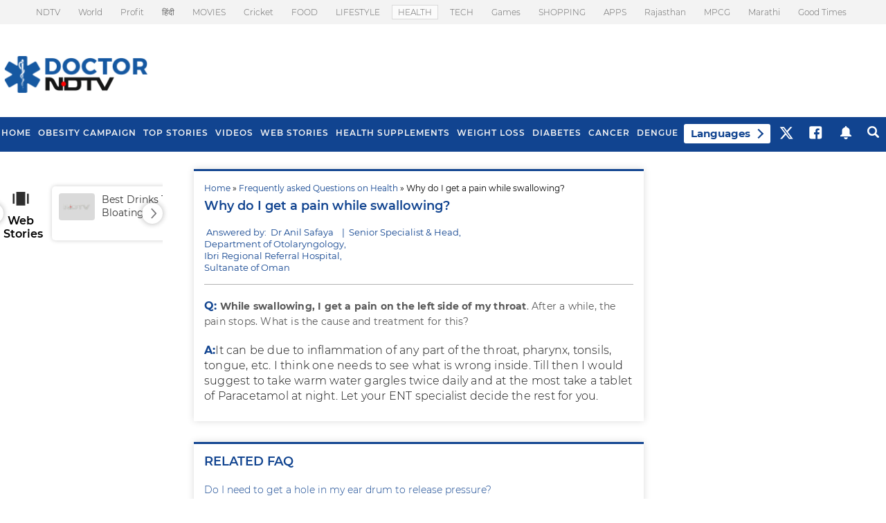

--- FILE ---
content_type: text/html; charset=utf-8
request_url: https://doctor.ndtv.com/faq/why-do-i-get-a-pain-while-swallowing-12488
body_size: 38654
content:
<!DOCTYPE html>

<html>
<head>



    <script type="text/javascript" src="/js/desktop_alljs" async></script>

    
    <meta http-equiv="Content-Type" content="text/html; charset=utf-8" />
    <meta name="viewport" content="width=device-width, initial-scale=1.0, minimum-scale=1.0, maximum-scale=1.0">
    
    <meta name="theme-color" content="#114490" />
    <meta property="category" content="Health" />


    <title>Why do I get a pain while swallowing?</title>


<meta name="twitter:card" content="summary_large_image" />
<meta property="taboola-category" content="health" />
<meta name="description" content="&lt;b&gt;While swallowing, I get a pain on the left side of my throat&lt;/b&gt;. After a while, the pain stops. What is the cause and treatment for this?" />
<meta name="keywords" content="doctorndtv team,,,," />
<meta name="news_keywords" content="doctorndtv team,,,," />
<meta property="fb:pages" content="1540006826028567" />

<meta name="author" content="doctor.ndtv.com" />




    <link rel="canonical" href="https://doctor.ndtv.com/faq/why-do-i-get-a-pain-while-swallowing-12488" />
        <link rel="amphtml" href="https://doctor.ndtv.com/faq/why-do-i-get-a-pain-while-swallowing-12488/amp/1" />
    <meta property="og:url" content="https://doctor.ndtv.com/faq/why-do-i-get-a-pain-while-swallowing-12488" />


<meta property="og:title" content="Why do I get a pain while swallowing?" />
<meta property="og:image" content="https://drop.ndtv.com/common/doctorndtv/images/doctor-logo-drk-whitebg.png" />
<meta property="og:description" content="&lt;b&gt;While swallowing, I get a pain on the left side of my throat&lt;/b&gt;. After a while, the pain stops. What is the cause and treatment for this?" />
<meta property="og:type" content="article" />
<meta property="og:image:width" content="1200" />
<meta property="og:image:height" content="630" />
<meta property="og:site_name" content="Doctor.ndtv.com" />
<meta property="fb:app_id" content="117675812253471" />
<meta property="fb:admins" content="661176363,563021615" />
<meta name="twitter:app:name:iphone" content="NDTV" />
<meta name="twitter:app:id:iphone" content="377869410" />
<meta name="twitter:app:name:ipad" content="NDTV HD" />
<meta name="twitter:app:id:ipad" content="390847563" />
<meta name="twitter:app:name:googleplay" content="NDTV" />
<meta name="twitter:app:id:googleplay" content="com.july.ndtv" />


<meta name="twitter:title" content="Why do I get a pain while swallowing?" />
<meta name="twitter:description" content="&lt;b&gt;While swallowing, I get a pain on the left side of my throat&lt;/b&gt;. After a while, the pain stops. What is the cause and treatment for this?" />
<meta name="twitter:image" content="https://drop.ndtv.com/common/doctorndtv/images/doctor-logo-drk-whitebg.png" />



<!-- Social Sharing Tracker Starts -->

        <script>
            function SocialTracking(eventname, eventCategory, eventAction, PageType, canonicalURL, ArticleCategory, eventLabel) {
        dataLayer.push({
            'event': eventname,
            'eventCategory': eventCategory,
            'eventAction': eventAction,
            'eventLabel': eventLabel,
            'PageType': 'faq detail',
            'SiteName': 'doctor.ndtv.com',
            'URL': canonicalURL,
            'Article Category': ArticleCategory
        });
    }
        </script>
        <script type="text/javascript">
    (function () {
        /** CONFIGURATION START **/
        var _sf_async_config = window._sf_async_config = (window._sf_async_config || {});
        _sf_async_config.uid = 34512;
        _sf_async_config.domain = 'doctor.ndtv.com';
        _sf_async_config.flickerControl = false;
        _sf_async_config.useCanonical = true;
        _sf_async_config.useCanonicalDomain = true;
        _sf_async_config.sections = 'faq detail';
        _sf_async_config.authors = '';
        _sf_async_config.title = 'Why do I get a pain while swallowing?';
        _sf_async_config.type = 'faq detail';
        function loadChartbeat() {
            var e = document.createElement('script');
            var n = document.getElementsByTagName('script')[0];
            e.type = 'text/javascript';
            e.async = true;
            e.src = '//static.chartbeat.com/js/chartbeat.js';;
            n.parentNode.insertBefore(e, n);
        }
        loadChartbeat();

    })();
        </script>
        <script async src="//static.chartbeat.com/js/chartbeat_mab.js"></script>



    
    <link rel="manifest" href="/nstatic/content/json/manifest.json">
    <link href="/nstatic/content/images/doctor-favicon.png" rel="shortcut icon" type="image/x-icon" />
    <link rel="preconnect" crossorigin href="https://i.ndtvimg.com/" />
    <link rel="preconnect" crossorigin href="https://bs.serving-sys.com" />
    <link rel="preconnect" crossorigin href="https://www.gstatic.com" />
    <link rel="preconnect" crossorigin href="https://ajax.googleapis.com" />
    <link rel="preconnect" crossorigin href="https://ib.adnxs.com" />
    <link rel="preconnect" crossorigin href="https://www.googletagmanager.com" />
    <link rel="preconnect" crossorigin href=" https://tpc.googlesyndication.com" />
    <link rel="preconnect" crossorigin href=" https://wapi.ndtv.com" />
    <link rel="preconnect" crossorigin href="https://b.scorecardresearch.com" />
    <link rel="preconnect" crossorigin href="https://google.com" />
    <link rel="preconnect" crossorigin href="https://social.ndtv.com/" />
    <link rel="preconnect" crossorigin href="https://cdn.ndtv.com/" />
    <link rel="preconnect" crossorigin href="https://drop.ndtv.com/" />
    <link rel="preconnect" crossorigin href="https://static.social.ndtv.com/" />
    <link rel="preconnect" crossorigin href="https://fonts.googleapis.com/" />
    <link rel="preconnect" crossorigin href="https://fonts.gstatic.com/" />
    <link rel="preconnect" crossorigin href="https://www.google-analytics.com/" />
    <link rel="preconnect" crossorigin href="https://sb.scorecardresearch.com/" />
    <link rel="preconnect" crossorigin href="https://www.googletagservices.com/" />
    <link rel="preconnect" crossorigin href="https://securepubads.g.doubleclick.net/" />
    <link rel="preconnect" crossorigin href="https://partner.googleadservices.com/" />
    <link rel="preconnect" crossorigin href="https://pagead2.googlesyndication.com/" />
    <link rel="preconnect" crossorigin href="https://cdn.taboola.com/" />
    <link rel="preconnect" crossorigin href="https://images.taboola.com/" />
    <link rel="preconnect" crossorigin href="https://cdn.taboola.com" />
    <link rel="preconnect" crossorigin href="https://cds.taboola.com" />
    <link rel="preconnect" crossorigin href="https://trc.taboola.com/" />
    
    <script type="text/javascript">
        var Doctor_ScriptArray = {}; Doctor_ScriptArray.functionArray = [];
    </script>
    <script>
        function script(url) {
            try { var s = document.createElement('script'); s.type = 'text/javascript'; s.async = false; s.src = url; var x = document.getElementsByTagName('head')[0]; x.appendChild(s); } catch (e) { }
        }</script>
    <script type="text/javascript">
        function loadJSFile(filename) {
            var jscodef = document.createElement('script');
            jscodef.defer = true;
            jscodef.setAttribute("type", "text/javascript");
            jscodef.setAttribute("src", filename);
            document.body.appendChild(jscodef);
        }
        function loadCSSFile(filename) {
            var csscodef = document.createElement('link');
            csscodef.defer = true;
            csscodef.setAttribute("rel", "stylesheet");
            csscodef.setAttribute("href", filename);
            document.body.appendChild(csscodef);
        }
        var currentDate = new Date();
        var currentTime = new Date(currentDate.valueOf() + currentDate.getTimezoneOffset() * 60000);
        var pwVersion = currentTime.getFullYear().toString() + (currentTime.getMonth() + 1) + currentTime.getDate();

        Doctor_ScriptArray.functionArray.push(function () {
            !function (e, f, u) {
                e.async = 1;
                e.src = u;
                f.parentNode.insertBefore(e, f);
            }(document.createElement('script'), document.getElementsByTagName('script')[0], '//cdn.gadgets360.com/pricee/assets/affiliate/js/convergence.min.js?ver=' + pwVersion);
        });


    </script>




    <script>
        function setCookie(cname, cvalue, exdays, domain) { var d = new Date(); d.setTime(d.getTime() + (exdays * 24 * 60 * 60 * 1000)); var domain = "domain=" + domain + ";"; if (domain == '') { domain = ''; } var expires = "expires=" + d.toUTCString() + ";"; if (exdays == '0') { expires = ''; } document.cookie = cname + "=" + cvalue + "; " + expires + domain + " path=/"; }
        function getCookie(cname) { var name = cname + "="; var ca = document.cookie.split(';'); for (var i = 0; i < ca.length; i++) { var c = ca[i]; while (c.charAt(0) == ' ') c = c.substring(1); if (c.indexOf(name) == 0) return c.substring(name.length, c.length); } return ""; }
        function generateString(length) { return 'publisherprovidedids' + Math.floor(Math.pow(10, length - 1) + Math.random() * 9 * Math.pow(10, length - 1)) + 'doctorndtvids'; }
        function getParameterByName(name, url) {
            if (!url) url = window.location.href;
            name = name.replace(/[\[\]]/g, "\\$&");
            var regex = new RegExp("[?&]" + name + "(=([^&#]*)|&|#|$)"),
                results = regex.exec(url);
            if (!results) return null;
            if (!results[2]) return '';
            return decodeURIComponent(results[2].replace(/\+/g, " "));
        }
        var utm_campaign = getParameterByName('utm_campaign');
    </script>





    
    <style>body{background-repeat:repeat-y;background-position:center center;font-style:normal;-webkit-font-smoothing:antialiased;-moz-osx-font-smoothing:grayscale;margin:0}.trending_tpk_list1 ul li a{padding:12px 0!important;font-size:14px!important}.boxStyle1 .trending_tpk_list1 ul li:nth-child(3n){margin-right:0}#top_nav .sdropdown .btn2{width:auto;font-size:16px;height:30px;float:left;font-weight:500;text-transform:uppercase;background-color:#114490;color:#fff;position:relative;left:-2px;top:0;border-radius:0 4px 4px 0;padding:0 6px;border:0;box-sizing:border-box}.social-share-icon4{float:none;margin:15px 0!important;padding:0!important;width:100%;display:inline-block;border-top:none!important}.social-share-icon4 .social-right-wrap .social-widget2 a.reddit-icon{background:url(../../../nstatic/content/webimages/article-sprite.png?ver=3.1) -10px -271px no-repeat}.social-share-icon4 .social-left-wrap{float:left;margin:0;padding:0;font-weight:500;width:15%;border-right:1px solid #ccc;text-align:left}.social-share-icon4 .social-left-wrap span{font-size:11px;font-weight:300;display:flex}#searchPanel.searchBox.topBbstyle .field,.boxStyle1{display:inline-block}.social-share-icon4 .social-right-wrap{width:55%!important;float:left!important;margin:0;padding:0;font-size:16px;font-weight:500}.social-share-icon4 .social-right-wrap .social-widget2 a{position:relative}.social-share-icon4 .social-right-wrap .social-widget2{float:left!important}.social-share-icon4 .social-right-wrap .social-widget2 a:after{content:"";position:absolute;width:1px;height:15px;right:-15px;top:7px;background-color:#ccc}.social-share-icon4 .social-right-wrap .social-widget2 a:last-child:after{position:static}.social-share-icon4 .social-right-wrap .social-widget2 a.fb-icon{background-position:-10px -10px}.social-share-icon4 .social-right-wrap .social-widget2 a.email-icon{float:left;background-position:-10px -108px}.social-share-icon4 .social-right-wrap .social-widget2{margin:0;padding:0;width:110%}.social-share-icon4 .social-right-wrap .social-widget2 a{float:inherit;display:inline-block;width:28px;height:28px;background:url(../../../nstatic/content/webimages/article-sprite.png?ver=3.1) no-repeat;margin:0 20px}.social-share-icon4 .social-right-wrap .social-widget2 a.twr-icon{float:inherit;background-position:-10px -43px}.social-share-icon4 .social-right-wrap .social-widget2 a.gplus-icon{float:inherit;background-position:-10px -75px}.social-share-icon4 .social-left-wrap{font-size:14px}.social-share-icon4 .social-right-wrap .social-widget2 a.pinterest-icon{float:left;background-position:-10px -141px}.social-share-icon4 .social-right-wrap .social-widget2 a.share-icon{float:left;background-position:-10px -173px}.social-share-icon4 .social-right-wrap .social-widget2 span{float:left;margin:30px 0 0;padding:0;text-align:center;color:#000;font-weight:300;font-size:11px}#searchPanel.searchBox.topBbstyle .field #txtsearch{margin-right:0}#searchPanel.searchBox.topBbstyle .field input[type=submit]{cursor:pointer;font-size:16px;font-weight:500;text-transform:uppercase;color:#fff;background:#114490;padding:0 20px;height:40px;border:0;outline:0;border-radius:3px}.boxStyle1{border-top:2px solid #eee;padding-top:20px;margin-top:20px}.boxStyle1 .trending_tpk_list1 ul li{margin-right:2%;width:32%}.boxStyle1 h2{margin-bottom:20px}.dotted_line2{display:none}.searchResults .trending_tpk_list1 ul li a{border-bottom:0;margin-top:0;padding:0 0 5px!important;margin-bottom:15px}.main_lftcont{width:930px!important}.footernav ul{width:100%!important}.catListResultItem{width:200px;padding-top:10px}.main_lftcont{float:left;margin:0;padding:0}.marginb50{margin-bottom:50px;float:left}.description{margin-top:10px!important;margin-bottom:20px!important}.article_heading{float:left;width:100%;margin:0 0 15px;padding:0;text-align:left;font-size:24px;color:#393939;font-weight:600;line-height:30px}.rhs-article-listing ul li,.rhs-article-listing ul li a{font-size:14px;line-height:18px;display:block;text-decoration:none}.article-de_cont{width:650px;padding:5px 0;margin:0;box-sizing:border-box;float:right}.wrapper{vertical-align:middle;margin:0 auto;display:block}.article_storybody ul{margin:10px 15px;padding:0;float:left;width:100%}.wrapper{width:1280px!important;box-sizing:border-box;padding:20px 0!important;text-align:center!important}.rhs-article-listing{float:left;width:100%;margin:0;padding:0;box-sizing:border-box}.rhs-article-listing ul{margin:0;padding:0}.rhs-article-listing ul li{background-image:url(https://doctor.ndtv.com/nstatic/content/webimages/bullet.gif);background-repeat:no-repeat;background-position:6px 5px;margin-top:10px!important;box-sizing:border-box;font-weight:300!important;color:#114490!important;padding:0 0 10px 20px!important;float:left;border-bottom:1px solid #e5e5e5;width:100%}.rhs-article-listing ul li a{font-weight:400!important;padding:3px 0!important;float:left;text-align:left}.rhs-article-listing ul li:last-child{border:0}.rhs-article-listing ul li:first-child{margin-top:0!important}.rhs-article-listing .article-title-head a,.rhs-article-listing ul li a{color:#555!important}.rhs-article-listing .article-title-wrap{float:left;width:100%;margin-bottom:0!important;margin:0 0 15px;padding:0;box-sizing:border-box}.rhs-article-listing .stry-pic3{float:left;margin:0 10px 0 0;padding:0;width:75px}.rhs-article-listing .stry-pic3 img{float:left;width:75px}.rhs-article-listing .article-title-head{margin:0 0 15px;padding:0;width:auto;font-size:15px;font-weight:400;color:#333;line-height:20px;text-align:left}.rhs-article-listing .article-title-head p{margin:0;padding:0;width:auto;font-size:15px;color:#333;line-height:20px;text-align:left}.more-rhs-link a,.more-rhs-link span{width:auto;font-weight:300;color:#143b92;padding:0}.more-rhs-link{margin:10px 0;padding:0;width:auto;float:right}.more-rhs-link a{margin:0;font-size:12px}.more-rhs-link span{margin:0;font-size:14px}.ldbrd-ad-top{margin:0;padding:0;box-sizing:border-box;width:728px;display:inline-block}.ask_expt_wrap{width:100%;box-sizing:border-box;float:left}.ask_expt_wrap h2{font-size:18px;font-weight:500;text-transform:uppercase;text-align:left;float:left;margin:0}.ask_expt_wrap h2,.ask_expt_wrap h2 a{color:#114490}.ask_choose_tpk{float:right}.ask_choose_tpk span{padding:0 10px 0 0;font-weight:500;font-size:13px;color:#555}.ask_choose_tpk select{width:160px;border:0;padding:6px;border-radius:3px;appearance:none;-moz-appearance:none;-webkit-appearance:none;background:url(../images/arw-icon-4.png) center right no-repeat #eee;outline:0}.ask_expt_wrap textarea{margin:10px 0;width:100%;clear:both;box-sizing:border-box;border:1px solid #ccc;appearance:none;-moz-appearance:none;-webkit-appearance:none;padding:10px;outline:0;border-radius:4px;font-size:16px}.ask_expt_mid span{font-size:12px;font-weight:300;float:left;padding:5px 0}.rhs-cont3 .ask_choose_tpk{float:left;width:100%;padding:10px 0}.rhs-cont3 .ask_choose_tpk span{display:block;float:left;font-size:14px;padding:0 0 8px}.rhs-cont3 .ask_choose_tpk select{width:100%;box-sizing:border-box}.rhs-cont3 .ask_btn{clear:both;background:#124390;appearance:none;-moz-appearance:none;-webkit-appearance:none;border:0;color:#fff;padding:8px 20px;border-radius:2px;margin:5px 0}.latest_sty_wrap{width:100%;box-sizing:border-box}.latest_sty_wrap h2,.trending_tpk_wrap h2{float:left}.latest_sty_wrap p{margin-bottom:10px;border-bottom:1px solid #e5e5e5;padding-bottom:10px}.latest_sty_wrap p,.latest_sty_wrap p a{color:#333;text-align:left;clear:both}.latest_sty_wrap .lats_postline{font-weight:300;font-size:11px;color:#114490;padding:7px 0;text-align:left}.latest_sty_wrap .last_info{width:100%;font-size:14px;line-height:21px;color:#585858;text-align:left;font-weight:300;padding:0 0 10px}.latest_sty_wrap .more-rhs-link a{font-size:13px;padding:5px 0 0;float:right}.trending_tpk_wrap{width:100%;box-sizing:border-box}.trending_tpk_list ul{margin:0;padding:0;float:left}.trending_tpk_list ul li{list-style:none;width:100%;box-sizing:border-box;padding:0;float:left}.trending_tpk_list ul li a{border-bottom:1px solid #eee;padding:8px 0;float:left;display:block;width:100%;text-align:left;font-size:13px}.trending_tpk_list ul li:last-child a{border-bottom:0}.trending_tpk_list ul li:first-child a{padding-top:0}.trending_tpk_list ul li:nth-child(odd){padding-left:0}.trending_tpk_list ul li:nth-child(even){padding-right:0}.article_storybody .news-listing{float:left;box-sizing:border-box;margin:0;padding:0;width:100%}.article_storybody .news-listing ul{margin:0;padding:0}.article_storybody .news-listing ul li{box-sizing:border-box;margin:0;padding:15px 0;width:100%;list-style-type:none;border-bottom:1px solid #dcdcdc;float:left;}.article_storybody .news-listing ul li a{box-sizing:border-box;margin:0;padding:0;width:auto;list-style-type:none;border-bottom:none!important;display:inherit}.dr-tab li a:hover,.dr-tab li.active a{cursor:pointer;border-bottom:2px solid #114490}.article_storybody .news-listing ul li .left-stry-pic{float:left;margin:0 15px 0 0;padding:0;width:124px;height:93px;display:table-cell;vertical-align:top}.article_storybody .news-listing ul li:first-child{padding-top:0}.article_storybody .news-listing ul li p{box-sizing:border-box;display:table-cell;font-size:16px;line-height:20px;margin:0;padding:0;text-align:left;vertical-align:middle;width:75%;color:#114490;font-weight:500}.article_storybody .lats_postline{font-weight:300;font-size:11px;color:#666;padding:2px 0;text-align:left}.article_storybody .news-info{width:100%}.dr-tab{height:35px;margin:0!important;line-height:35px;box-sizing:border-box;padding:0 5px 0 0!important}.dr-tab ul{float:left;list-style:none;margin:0;text-transform:uppercase!important}.dr-tab li{float:left;margin-bottom:10px;list-style:none}.article_storybody .dr-tab li{width:auto!important;padding:0 10px;font-size:13px;font-weight:500}.dr-tab li a:hover{color:#114490}.dr-tab li a{color:#878787}.dr-tab li.active a{color:#114490}.artcle-aprofile-cont2{float:left;width:100%;margin:10px 0 0;padding:20px 0;box-sizing:border-box;border-bottom:2px #c4c4c4 solid}.artcle-aprofile-cont2 .author-profile03{float:left;width:86px;margin:0 20px 0 0;padding:0;box-sizing:border-box}.artcle-aprofile-cont2 .author-profile03 img{float:left;width:86px;height:86px;margin:0;padding:0;border-radius:50%;border:3px solid #ccc}.artcle-aprofile-cont2 .author-descri02{float:right;width:80%;margin:0;padding:0;box-sizing:border-box}.artcle-aprofile-cont2 .author-descri02 h2{float:left;width:auto;margin:0 0 3px;padding:0;color:#114490;font-size:18px;font-weight:600;text-transform:none}.artcle-aprofile-cont2 .author-descri02 p{float:left;width:auto;margin:0;padding:0;color:#000;font-size:14px;font-weight:400;line-height:18px}.social-port-blog-icons{width:100%;float:left;margin-bottom:15px}.commentsno{float:left;padding:0;border-right:2px solid #114490}.commentsno a{color:#999;margin-right:5px}.commentsno span{margin-right:8px;font-size:12px;font-weight:400;color:#b0b0b0}.commentsno b{display:inline-block;width:29px;height:29px;margin-bottom:-6px;background-image:url(../../../nstatic/content/webimages/article-sprite.png?ver=2.0);background-repeat:no-repeat;background-position:-44px -9px}.blog-social-icons{float:left;padding:0 0 6px 12px}.article_storybody p{font-weight:300;letter-spacing:.2px;font-size:16px;color:#111;line-height:26px}.blog-social-icons a{color:#999;margin-right:5px}.blog-social-icons span{margin-right:8px;font-size:12px;font-weight:400;color:#b0b0b0}.load-more-page{color:#114490;font-size:14px;padding:10px;text-align:center;font-weight:700;float:left;width:100%}.load-more-page img{padding:0 7px}.article_storybody{float:left;width:100%;font-size:15px;line-height:21px;color:#585858;text-align:left}.article_heading h1,.article_heading p{font-size:18px;color:#114490}.story_cont .article_storybody{margin-top:20px;border-top:1px solid #ddd;padding-top:20px}.article_heading p{font-weight:500;margin:10px 0 0;padding:0;text-transform:uppercase}.mrec-ads{float:left;margin:0 0 30px;width:300px;padding:0;box-sizing:border-box}.mrec-ads p{float:left;margin:0;width:100%;padding:0 0 5px;box-sizing:border-box;font-size:11px;font-weight:300;color:#999}.rhs-cont3{width:305px;padding:0!important;float:right}.mid_container_article .article_heading{font-size:16px;color:#114490;font-weight:400;margin-bottom:0}.mid_container_article .article_heading.style2{padding-top:20px}.mid_container_article .catListResultItem,.mid_container_article .catListResultItem .catListResultDetails .trending_tpk_list1 ul{width:100%}.mid_container_article .catListResultItem .catListResultDetails .trending_tpk_list1 li{width:50%;margin-left:0;padding-left:10px}.mid_container_article .catListResultItem .catListResultDetails .trending_tpk_list1 li a{border:0}.mid_container_article{background-color:#fff;-webkit-box-shadow:0 0 10px 0 rgba(219,219,219,1);-moz-box-shadow:0 0 10px 0 rgba(219,219,219,1);box-shadow:0 0 10px 0 rgba(219,219,219,1);padding:10px 15px 5px;box-sizing:border-box;border-top:3px solid #114490;width:100%;margin-bottom:30px;float:left}.mid_container_article h2{font-size:18px;font-weight:400;text-transform:uppercase;text-align:left;margin:0}.article_heading h1,.breadcrum2{float:left;text-align:left}.breadcrum2{font-size:12px;color:#000;text-decoration:none;line-height:20px;margin:5px 0 0}.breadcrum2 a,.breadcrum2 span{text-decoration:none!important}.article_heading h1{width:100%;margin:0 0 15px;padding:0;font-weight:600;line-height:30px}.article_heading span,.article_heading span h2{float:left;width:auto;font-size:17px;color:#8d8d8d;line-height:24px;font-weight:400;margin:0}.article_heading span{padding:0}.article_heading span h2{text-transform:inherit}.breadcrum2 a{color:#114490;font-weight:400}.breadcrum2 span{color:#393939;font-weight:300}.mid_container_article td{padding-left:0}.article-author b{font-weight:400;font-size:13px;color:#114490}.article-author span{float:none}.mid_container_article .article_heading.style2 h1{font-size:21px;text-transform:uppercase;color:#114490;margin-bottom:0;font-weight:500}.newins_widhead h2{font-weight:500!important}.lhsrelated_wrap,.trending_insidelist1 li .description{box-sizing:border-box;width:100%}.trending_insidelist1{float:left;width:100%;box-sizing:border-box}.trending_insidelist1 ul{box-sizing:border-box;float:left;list-style-type:none;width:100%;margin:0;padding:5px 0}.trending_insidelist1 li .thumbnail img{border:0;width:100%}.trending_insidelist1 li .description{color:#464646!important;font-size:12px!important;line-height:16px;text-align:left;font-weight:300}.trending_insidelist1 li .description span{color:#db2023!important}.newins_widhead{float:left;width:100%;font-size:12px;line-height:24px}.newins_widhead h2{font-size:13px;text-transform:uppercase;line-height:18px;text-align:left;color:#585858;padding:0;margin:0 0 10px}.newins_widget .newins_widmid,.newins_widmid{float:left;width:100%}.ins_left_lhs{display:block;padding:0;width:230px;margin-left:5px!important;float:left;margin:5px 0 0}.ins_left_lhs .newins_widget.bxStyle1{border-top:3px solid #114490;padding:15px;box-shadow:0 0 10px 0 #dbdbdb;background:#f9f9f9}.ins_left_lhs .newins_widget.bxStyle1 h2{font-size:18px;font-weight:400;color:#114490;margin:0;padding:0}.ins_left_lhs .newins_widget.bxStyle1 .newins_widmid{color:#555;font-size:14px}.ins_left_lhs .newins_widget.bxStyle1 .newins_widmid a{color:#555;font-weight:400}.ins_left_lhs .newins_widget.bxStyle1 .trending_insidelist1 li .description{font-size:14px!important;line-height:normal}.ins_left_lhs .newins_widget.bxStyle1 .trending_insidelist1 li{border-bottom:1px solid #ddd;display:inline-block}.ins_left_lhs .newins_widget.bxStyle1 .trending_insidelist1 li:last-child{padding-bottom:0;margin-bottom:0;border-bottom:0}@media only screen and (min-device-width :320px) and (max-device-width :480px){#DoctorGoogleAds,.ldbrd-ad-top,div#globalbar{display:none}.social-share-icon4 .social-right-wrap{width:84%}.social-share-icon4 .social-left-wrap{font-size:14px}.social-share-icon4 .social-right-wrap .social-widget2 span{font-size:10px}.highlights_wrap{width:280px;border-right:none!important}.related-stry-article .related-heading{left:64px}.related-stry-article .left-stry1{width:100%;margin-bottom:20px}.related-stry-article .right-stry1{width:100%}.footercont{width:320px;box-sizing:border-box}.footercontleft{width:auto;margin-right:0}#mast_cont,.mainDiv{width:320px}#mast_cont #container{padding:0}.article-author,.article-author a{font-size:11px}.ask_choose_tpk select{width:100%;float:right;margin:8px 0 0}.ask_choose_tpk span{padding:10px 10px 0 0;font-weight:500;float:left;font-size:13px}.ask_choose_tpk{float:right;width:100%}#logo img{width:70%;margin:0 -15px 0 0;padding:0}.main_lftcont{width:320px;margin-top:40px}#masthead2{padding:0;position:fixed;z-index:999999}.main_menu{width:100%;float:left;background:#114490;display:block}.main_menu ul{display:none}.main_menu.responsive ul{display:block}.main_menu.responsive .toggle{background-image:url(../images/sprite_new1current.png);background-repeat:no-repeat}.logo{width:162px;height:31px;margin:5px 0 0 25px;position:absolute;text-align:center;left:0;right:0}#logo{display:none}#masthead2{height:44px}.main_menu ul{width:282px;float:left;position:fixed;left:0;top:43px;background:#0e397a;z-index:1000;overflow:scroll;height:-moz-calc(100% - 56px);height:-webkit-calc(100% - 56px);list-style:none;margin:0;padding:0;text-align:left}.main_menu ul li{width:100%;float:left;height:40px;line-height:40px}.main_menu ul li a{display:block;height:40px;float:left;width:100%;color:#fff;font-size:15px}.main_menu ul li i{width:26px;height:24px;float:left;margin:7px 0 0 19px;opacity:.7}.main_menu ul li i.morenav{width:26px;height:24px;float:right;margin-right:10px;opacity:1;background-position:-92px -11px!important}.main_menu ul li.active,.main_menu ul li:hover{color:#fff;background:#0e57a2}.main_menu ul li.active a{color:#fff}.main_menu ul li.active i{opacity:1}.main_menu ul li a span{display:block;padding-left:10px;border-top:1px solid #124490}.main_menu ul li:first-child a span{border:0}.main_menu ul li.home i{background-position:-10px -173px}.main_menu ul li.livetv i{background-position:-48px -173px}.main_menu ul li.latest{margin-bottom:0}.main_menu ul li.latest i{background-position:-87px -173px}.main_menu ul li.markets i{background-position:-124px -173px}.main_menu ul li.earnings i{background-position:-161px -173px}.main_menu ul li.money i{background-position:-199px -173px}.main_menu ul li.corporate i{background-position:-237px -173px}.main_menu ul li.economy i{background-position:-275px -173px}.main_menu ul li.startups i{background-position:-311px -173px}.main_menu ul li.industries i{background-position:-349px -173px}.main_menu ul li.lifestyle i{background-position:-10px -206px}.main_menu ul li.video i{background-position:-47px -206px}.main_menu ul li.portfolio i{background-position:-86px -206px}.main_menu ul li.trends i{background-position:-124px -206px}.main_menu ul li.news i{background-position:-161px -205px}.main_menu ul li.news_beeps i{background-position:-199px -204px}.main_menu ul li.budget i{background-position:-237px -204px}.main_menu ul li.backto i{background-position:-313px -207px}.main_menu ul li.ndtvcom i{background-position:-274px -205px}.main_menu .menu_close{width:100%;background:#112539;float:left;padding:5px 0}.main_menu .menu_close i{width:28px;height:28px;float:right;margin-right:10px;opacity:1;background-position:-131px -31px}.main_menu.responsive .toggle,.toggle{transition:transform .4s ease;width:23px}.toggle{transform:rotate(360deg);height:20px;background-position:-11px -8px!important;float:left;margin:10px!important}.main_menu.responsive .toggle{transform:rotate(180deg);background-position:-98px -22px!important;background-size:300px auto;height:23px;display:block}.icon{background-image:url(../images/sprite.png);background-repeat:no-repeat;background-size:400px;cursor:pointer;display:block;vertical-align:middle;position:relative}.ddToggle>a .caret,.er404-txt .search_btn{display:inline-block}.ddToggle{float:left;margin:11px 9px 0 135px;font-size:11px;text-align:center;text-transform:uppercase;color:#fff;font-weight:300}.ddToggle>a{padding:14px 0}.ddToggle>a .caret{background-size:400px 400px;background-position:27.5% 21.2%;width:8px;height:5px;margin:0 0 1px 4px;-o-transition:transform .4s ease;-webkit-transition:transform .4s ease;-moz-transition:transform .4s ease;transition:transform .4s ease}.sprite{background:url(../images/sprite_new1current.png) no-repeat}.ddToggle.last{border-right:0;margin-left:0!important;margin-top: -4px; }.er404-txt{margin:30px 0 40px}.er404-txt p{font-size:24px;font-weight:300}.er404-txt span{font-size:16px}.er404-txt .search-term-box input{margin:10px 0 3px}.latest-stry-wid ul li .story-pic6{margin:0 0 15px;padding:0;width:130px;float:left}.latest-stry-wid ul li .story-pic6 img{width:130px}.latest-stry-wid ul li{width:130px;margin:0 20px 10px 0}.latest-stry-wid ul li:nth-child(2){margin-right:0!important}.latest-stry-wid ul li a{height:80px;float:left}.more-rhs-link2{margin:0}.mrec-ads{margin:0 0 30px}.rhs-cont3{width:320px;padding:5px;border-left:none}}label{position:absolute;text-align:left;width:130px}.n_link{font-weight:300!important;font-size:14px;color:#114490!important;line-height:18px;text-decoration:none;padding:3px 0!important;display:block}.epcIcons{display:inline-block;float:right}.epcIcons a{display:inline-block;vertical-align:top;box-sizing:border-box;margin:0 4px;width:30px;height:30px;background:url(../../../nstatic/content/webimages/article-sprite.png?ver=3.1) -61px -8px no-repeat}.epcIcons a.prIcn{background-position:-61px -40px}.epcIcons a.cmIcn{background-position:-61px -75px;color:#fff;padding-top:5px;font-size:14px;font-weight:500}.ask_expt_mid span span{float:none}.ask_expt_bot{float:right}.ask_expt_bot input{display:inline-block;border:1px solid #306ed1;padding:5px 10px;font-size:13px;background:#306ed1;color:#fff;border-radius:4px;-webkit-transition:all .3s ease;-moz-transition:all .3s ease;transition:all .3s ease;cursor:pointer}.ask_choose_tpk select{width:160px!important;border:0;padding:6px;border-radius:3px;appearance:none;-moz-appearance:none;-webkit-appearance:none;background:url(../../../nstatic/content/images/arw-icon-4.png) center right no-repeat #eee;outline:0}.article_storybody p{display:inherit;line-height:22px;margin-bottom:20px;margin-top:20px}.n_text{font-size:14px;color:#585858;line-height:20px;font-weight:400}.article_storybody p>b{color:#114490}.story_cont{max-width:100%;position:relative;float:left}.story_cont p{font-size:14px;text-align:left;margin:10px 0;line-height:20px}.story_timing{font-size:12px;line-height:16px;text-align:left;width:100%;margin-bottom:15px}.cont-bg-shadow h2{color: #114490 !important;font-family: "Montserrat",sans-serif !important;font-size: 18px !important;font-weight: 500 !important;text-align: left;text-transform: uppercase !important;}.stry-cont{display:table-cell;vertical-align:top}.social-share-icon4 .social-right-wrap .social-widget2 a.snapchat-icon {background: url(../../../nstatic/content/images/article-sprite.png?ver=3.1) -60px -108px no-repeat;}</style>
    
    <style>
        .article-top-10-cont ul li:before, .article_storybody ol li:before {
            content: counter(item,decimal);
            counter-increment: item;
            display: inline-block
        }

        .highlights_wrap, .highlights_wrap2 {
            border-right: 1px solid #ccc !important
        }

        .article-author {
            float: left;
            width: 100%;
            margin: 0;
            padding: 0 0 15px;
            text-align: left;
            font-size: 12px;
            border-bottom: 1px solid #b2b2b2;
            line-height: 16px
        }

        .highlights_wrap {
            width: 190px;
            margin: 0 30px 20px 0;
            padding: 0 0 0 20px;
            float: left
        }

        .article_storybody li {
            width: 100%;
            font-size: 14px;
            line-height: 22px;
            color: #585858;
            text-align: left;
            font-weight: 300;
            list-style-type: none;
            float: left;
            position: relative;
            padding: 5px 0
        }

        .article_storybody ol li:before {
            margin-left: .6em;
            padding-right: .6em;
            text-align: left;
            width: auto;
            color: #114490;
            font-size: 18px;
            font-weight: 600;
            background: 0;
            margin-top: 0;
            box-sizing: border-box;
            position: absolute;
            left: -40px
        }

        .article_storybody ol {
            margin: 0;
            counter-reset: item
        }

        .article-top-10-cont {
            float: left;
            width: 100%;
            box-sizing: border-box;
            margin: 0;
            padding: 0
        }

            .article-top-10-cont h3 {
                float: left;
                width: 100%;
                box-sizing: border-box;
                margin: 0 0 30px;
                padding: 0 0 10px;
                text-align: center;
                font-size: 16px;
                font-weight: 500;
                border-bottom: 3px solid #114490
            }

            .article-top-10-cont ul {
                margin: 0;
                padding: 0;
                counter-reset: item
            }

                .article-top-10-cont ul li {
                    margin: 0 0 20px;
                    padding: 0 0 20px 20px;
                    list-style-type: none;
                    float: none;
                    color: #585858;
                    font-size: 14px;
                    font-weight: 400;
                    line-height: 20px;
                    width: 100%;
                    border-bottom: 1px solid #e5e5e5;
                    box-sizing: border-box
                }

                    .article-top-10-cont ul li:last-child {
                        border-bottom: 0
                    }

                    .article-top-10-cont ul li strong {
                        font-weight: 600
                    }

                    .article-top-10-cont ul li:before {
                        margin-left: -1em;
                        padding-right: 0;
                        text-align: left;
                        width: 1em;
                        color: #114490;
                        font-size: 20px;
                        font-weight: 600
                    }

        .highlights_wrap2 {
            width: 190px;
            margin: 0 30px 20px 0;
            padding: 0;
            float: left;
            box-shadow: 16px 0 #fff;
            background: #fff
        }

        .lhs_highlights2, .lhs_highlights2 ol, .newins_widhead2, .newins_widmid2 {
            float: left;
            width: 100%
        }

        .newins_widhead2 {
            font-size: 12px;
            text-transform: uppercase;
            line-height: 24px
        }

            .lhs_highlights2, .newins_widhead2 h2 {
                font-size: 13px
            }

            .newins_widhead2 h2 {
                text-transform: uppercase;
                line-height: 18px;
                font-weight: 500;
                text-align: left;
                color: #585858;
                padding: 0;
                margin: 0 0 10px
            }

        .lhs_highlights2 ol {
            counter-reset: item;
            padding: 0;
            margin: 0
        }

        .highlights_wrap2 .lhs_highlights2 li:first-child {
            border-top: 0 !important
        }

        .highlights_wrap2 .lhs_highlights2 li:last-child {
            border-bottom: 0 !important
        }

        .highlights_wrap2 .lhs_highlights2 li {
            display: flex;
            font-size: 13px !important;
            line-height: 18px;
            margin: 0 !important;
            padding: 10px 10px 10px 0 !important;
            text-align: left;
            color: #6e6e6e;
            font-weight: 400;
            width: auto
        }

            .highlights_wrap2 .lhs_highlights2 li:before {
                content: ".";
                counter-increment: none;
                display: inline-block;
                margin-left: 0;
                padding-right: .1em;
                text-align: left;
                color: #114490;
                font-size: 40px;
                margin-top: -10px
            }
    </style>


    <style>.ln_ta #logo{margin-top:4px!important}.ln_bn #logo{margin-top:4px!important}.ln_hi #logo{margin-top:17px!important}#logo img{width:219px;margin:0;padding:0}.wrapper{vertical-align:middle;width:1280px;margin:20px auto 0 auto;overflow:hidden}.globalnav{background-image:url("https://cdn.ndtv.com/common/images/global_nav_bg.gif");background-repeat:repeat-x;margin-bottom:5px;width:100%}.mid_container_article h2{font-size:14px;text-transform:none;font-weight:600;margin:0;margin-bottom:5px}div.globalbar{color:#fff;font-size:90%;font-weight:400;line-height:normal;width:100%}div.globalbar_wrap{margin:0 auto;overflow:hidden;padding:.4em 0;width:960px}.globalbar_nav{float:left}.globalbar_nav ul{list-style:none outside none;margin:0;padding:2px 0 0;text-align:left}.globalbar_nav ul li{display:inline;list-style:none outside none;margin:0 .5em 0 0;padding:0}.globalbar_nav ul li.current a{background:none repeat scroll 0 0 #fff;border-radius:5px 5px 5px 5px;color:#444}.globalbar_nav ul li a{color:#fbfbfb;font-size:80%;padding:.2em .5em;text-decoration:none}.global_social .so_fbook{background-position:0 -305px}.global_social span{background-image:url("https://cdn.ndtv.com/common/images/ndtvsprite.png");background-repeat:no-repeat;cursor:pointer;display:block;float:left;height:23px;margin-left:5px;margin-right:5px;width:23px}.globalbar_nav ul li.last{margin-right:0}.global_social .so_tweet{background-position:0 -333px}.global_social .so_rss{background-position:0 -359px}.masthead_hm{background-image:url("https://cdn.ndtv.com/common/images/ndtvsprite.png");background-position:0 -385px;background-repeat:repeat-x;height:110px}.container{float:left;width:100%}.container .container1{margin:0 auto;width:995px}.container .container1 .container2{float:left;padding-left:5px;padding-right:5px;width:985px}.masthead_hm .masthead_hm_cont{padding-top:9px}.masthead_hm .logo{float:left;margin:5px 5px 0 0}.logo p{font-size:11px;margin-top:0;margin-bottom:0;text-align:center}div.global_social{display:block;float:right;margin-top:0}.topnavigation_hm{background-image:url("https://cdn.ndtv.com/common/images/ndtvsprite.png");background-position:0 -169px;border-radius:5px 5px 0 0;float:left;height:33px;margin-top:10px;width:100%}.topnavigation_hm ul{float:left;list-style-type:none;margin:0;padding:0 0 0 5px}.topnavigation_hm li{float:left}.topnavigation_hm li span{padding:0!important}.topnavigation_hm li span a{color:#000!important}.topnavigation_hm span,.topnavigation_hm a:hover{background-image:url("https://cdn.ndtv.com/common/images/ndtvsprite.png");background-position:0 -216px;background-repeat:repeat-x;color:#000}.topnavigation_hm a,.topnavigation_hm span,.topnavigation_hm a:hover{color:#fff;float:left;font-size:11px;font-weight:bold;padding:8px 10px 9px;text-decoration:none}.abold{font-size:12px;font-weight:bold;color:#083573;text-decoration:none}.mainDiv{width:1280px;margin:0 auto;vertical-align:top}.divleft190{width:230px!important;margin:0 0 0 10px;float:left;text-align:left}.divCenter473{width:650px!important;margin:0;padding:0;float:left;vertical-align:top;position:relative;left:22.5px}.divRight310{width:310px;margin-top:0;margin-right:0;margin-left:8px;padding-top:0;float:left;text-align:left}.topNavBarBG{background-image:url(gr_top.gif);background-repeat:repeat-x}.banner_bg{background-image:url(banner_bg.gif);background-repeat:repeat}.adv_bg{background-color:#fff}.nav_bg{background-image:url(nav_bg.gif);background-repeat:repeat-x;border-top-width:1px;border-right-width:1px;border-bottom-width:1px;border-left-width:1px;border-top-style:none;border-right-style:solid;border-bottom-style:none;border-left-style:solid;border-top-color:#5f8ab3;border-right-color:#5f8ab3;border-bottom-color:#5f8ab3;border-left-color:#5f8ab3}.nav_links{font-size:11px;font-weight:bold;color:#000;text-decoration:none;margin-right:15px;margin-left:15px}.nav_links_sel{background-color:#fff;padding-top:2px;padding-right:8px;padding-bottom:6px;padding-left:8px;font-size:11px;font-weight:bold;text-decoration:none;cursor:text;margin-right:10px;margin-left:10px;color:#000}.ntext11{font-size:11px;color:#000}.ntext10{font-size:10px;color:#000}.w100{width:100%}.float_l{float:left}input,textarea{margin-left:2px}table.list_img:last-child{margin-right:0!important}#MainContentArea_StoryListing1_GviewStroylisting .txtalign,#ctl00_MainContentArea_StoryListing1_GviewStroylisting .txtalign{display:table}#MainContentArea_StoryListing1_GviewStroylisting .georgia_11,#ctl00_MainContentArea_StoryListing1_GviewStroylisting .georgia_11{padding:5px 0;display:block}#MainContentArea_gview .georgia_11{padding:5px 0}.video_style{width:475px!important;padding-bottom:10px}#dvtab1 .float_l.w100.green_bg.gbl.gbr .float_l.mart5 img,#dvtab2 .float_l.w100.green_bg.gbl.gbr .float_l.mart5 img,#dvtab3 .float_l.w100.green_bg.gbl.gbr .float_l.mart5 img,#dvtab4 .float_l.w100.green_bg.gbl.gbr .float_l.mart5 img{width:auto!important;height:auto!important;position:relative;top:5px;left:5px}div.w100.float_l.pdb15{background-color:#fff;-webkit-box-shadow:0 0 10px 0 rgba(219,219,219,1);-moz-box-shadow:0 0 10px 0 rgba(219,219,219,1);box-shadow:0 0 10px 0 rgba(219,219,219,1);padding:10px;box-sizing:border-box;border-top:3px solid #114490;margin-bottom:25px}td#MainContentArea_Faqlisting1_tr #cont_r,td#ctl00_MainContentArea_Faqlisting1_tr #cont_r{background-color:#fff;-webkit-box-shadow:0 0 10px 0 rgba(219,219,219,1);-moz-box-shadow:0 0 10px 0 rgba(219,219,219,1);box-shadow:0 0 10px 0 rgba(219,219,219,1);padding:10px 15px 0 15px;box-sizing:border-box;border-top:3px solid #114490;margin-bottom:10px}.green_brd .dot2.marl5.marr5{display:none!important}#MainContentArea_tdExpert .float_l.w100.mart15,#ctl00_MainContentArea_sharedexp1_tr .float_l.w100.mart15,#ctl00_MainContentArea_tdExpert .float_l.w100.mart15,#ctl00_MainContentArea_sharedexp1_tr .float_l.w100.mart15{background-color:#f2f2f2;-webkit-box-shadow:0 0 10px 0 rgba(219,219,219,1);-moz-box-shadow:0 0 10px 0 rgba(219,219,219,1);box-shadow:0 0 10px 0 rgba(219,219,219,1);padding:15px 15px 0 15px;box-sizing:border-box;border-top:3px solid #114490;margin-top:30px;width:650px!important;margin-right:30px;margin-bottom:10px}#MainContentArea_News1_tr .float_l.w100.mart10,#ctl00_MainContentArea_News1_tr .float_l.w100.mart10{background-color:#fff;-webkit-box-shadow:0 0 10px 0 rgba(219,219,219,1);-moz-box-shadow:0 0 10px 0 rgba(219,219,219,1);box-shadow:0 0 10px 0 rgba(219,219,219,1);padding:15px 15px 30px 15px;box-sizing:border-box;border-top:3px solid #114490;margin-top:10px;position:relative}#MainContentArea_News1_tr,#ctl00_MainContentArea_News1_tr{position:relative}.fbld{font-weight:700}.fn{text-decoration:none}.fl{color:#03c}.fb{color:#000}.fcg{color:#222}.fcgl{color:#008716}.fcw{color:#fff}.fcp{color:#b6005e}.fcgl{color:#333}#MainContentArea_topfive1_tr .float_l.gbb.gbl.gbr.gbt.w99.green_bg.mart15,#ctl00_MainContentArea_topfive1_tr .float_l.gbb.gbl.gbr.gbt.w99.green_bg.mart15{background-color:#fff;-webkit-box-shadow:0 0 10px 0 rgba(219,219,219,1);-moz-box-shadow:0 0 10px 0 rgba(219,219,219,1);box-shadow:0 0 10px 0 rgba(219,219,219,1);padding:15px 15px 5px 15px;box-sizing:border-box;border-top:3px solid #114490;margin-top:30px}#MainContentArea_topfive1_tr div.float_l.pdl5.mart5.fg.fbld,#ctl00_MainContentArea_topfive1_tr div.float_l.pdl5.mart5.fg.fbld{width:175px!important;margin-bottom:5px}.video_style td#MainContentArea_Spotlight1_tr,td#ctl00_MainContentArea_Spotlight1_tr{padding-bottom:10px}.video_style td#MainContentArea_Spotlight1_tr p.fa.fs12,td#ctl00_MainContentArea_Spotlight1_tr p.fa.fs12{padding:10px!important}.mainDiv .divleft190>div:first-child{background-color:#fff;-webkit-box-shadow:0 0 10px 0 rgba(219,219,219,1);-moz-box-shadow:0 0 10px 0 rgba(219,219,219,1);box-shadow:0 0 10px 0 rgba(219,219,219,1);margin-bottom:30px;width:100%!important}td#MainContentArea_Spotlight1_tr #dvtab1 div.float_l div.float_l,td#MainContentArea_Spotlight1_tr #dvtab2 div.float_l div.float_l,td#MainContentArea_Spotlight1_tr #dvtab3 div.float_l div.float_l,td#MainContentArea_Spotlight1_tr #dvtab4 div.float_l div.float_l,td#ctl00_MainContentArea_Spotlight1_tr #dvtab1 div.float_l div.float_l,td#ctl00_MainContentArea_Spotlight1_tr #dvtab2 div.float_l div.float_l,td#ctl00_MainContentArea_Spotlight1_tr #dvtab3 div.float_l div.float_l,td#ctl00_MainContentArea_Spotlight1_tr #dvtab4 div.float_l div.float_l{width:100%!important;height:400px;position:relative;overflow:hidden}td#MainContentArea_Spotlight1_tr #dvtab1 .float_l.mart5,td#MainContentArea_Spotlight1_tr #dvtab2 .float_l.mart5,td#MainContentArea_Spotlight1_tr #dvtab3 .float_l.mart5,td#MainContentArea_Spotlight1_tr #dvtab4 .float_l.mart5,td#ctl00_MainContentArea_Spotlight1_tr #dvtab1 .float_l.mart5,td#ctl00_MainContentArea_Spotlight1_tr #dvtab2 .float_l.mart5,td#ctl00_MainContentArea_Spotlight1_tr #dvtab3 .float_l.mart5,td#ctl00_MainContentArea_Spotlight1_tr #dvtab4 .float_l.mart5{width:100%!important;background-color:#fff;padding:30px 25px 10px 20px;box-sizing:border-box;height:190px!important}td#MainContentArea_Spotlight1_tr,td#ctl00_MainContentArea_Spotlight1_tr{padding-bottom:20px}td#MainContentArea_Spotlight1_tr,td#ctl00_MainContentArea_Spotlight1_tr{background-color:#fff;-webkit-box-shadow:0 0 10px 0 rgba(219,219,219,1);-moz-box-shadow:0 0 10px 0 rgba(219,219,219,1);box-shadow:0 0 10px 0 rgba(219,219,219,1);box-sizing:border-box;border-top:3px solid #114490;width:650px;position:relative;left:20px;margin-right:45px}#divcenter td#MainContentArea_tdExpert,td#ctl00_MainContentArea_tdExpert{width:650px;position:relative;left:20px}td#MainContentArea_Spotlight1_tr .float_l.w100:first-child,td#ctl00_MainContentArea_Spotlight1_tr .float_l.w100:first-child{position:relative}td#MainContentArea_Spotlight1_tr .float_l.w100 #box_header_green,td#ctl00_MainContentArea_Spotlight1_tr .float_l.w100 #box_header_green{padding:15px 15px 10px}td#MainContentArea_Spotlight1_tr .float_l.blue_bg.w100.gbb.gbl.gbr,td#ctl00_MainContentArea_Spotlight1_tr .float_l.blue_bg.w100.gbb.gbl.gbr{position:absolute;top:455px;right:0}td#MainContentArea_Spotlight1_tr .float_l.mart5 .fg.fs20.fn.fl,td#ctl00_MainContentArea_Spotlight1_tr .float_l.mart5 .fg.fs20.fn.fl{color:#000;font-size:24px;line-height:30px;font-weight:500}td#MainContentArea_Spotlight1_tr .fa.fs12,td#ctl00_MainContentArea_Spotlight1_tr .fa.fs12{padding-top:5px;padding-bottom:10px;font-size:15px;line-height:22px;color:#585858;font-weight:300}td#MainContentArea_Spotlight1_tr div.algr.fg.fs12,td#ctl00_MainContentArea_Spotlight1_tr div.algr.fg.fs12{padding-right:0!important}td#MainContentArea_Spotlight1_tr .algr.fg.fs12,td#ctl00_MainContentArea_Spotlight1_tr .algr.fg.fs12{color:#114490;font-size:14px;font-weight:300;padding-right:0!important;position:absolute;right:20px;bottom:0;display:block;width:50%;text-align:right}#img_Submit{position:absolute;right:0;top:0;width:56px;height:38px;display:block}#cont_r #box_header_green .header2{color:#114490;font-size:18px;font-weight:500;padding-bottom:10px;margin:0;padding-top:5px}#cont_r .green_brd{width:100%;box-sizing:border-box}#cont_r .green_brd a{font-size:14px;font-weight:400!important;border-bottom:solid 1px #e5e5e5;padding:9px 0 9px 0;box-sizing:border-box;display:block;color:#555!important;background-image:url(https://doctor.ndtv.com/webimages/bullet.gif);background-repeat:no-repeat;background-position:0 15px;padding-left:15px}#cont_r .green_brd a img{position:relative;top:2px}#cont_r .green_brd a:last-child{border:0;padding-bottom:0;padding-left:0;background:0}#cont_r .green_brd .pdt5 a:first-child{padding-top:0;background-position:0 5px}#cont_r .green_brd .pdt5.pdl5 br{display:none}#cont_r .green_brd .flmart5.pdl10.pdr10.fa.fs11.algc{font-size:12px;font-weight:300;color:#585858;text-align:center;padding-top:15px!important}#MainContentArea_tdExpert .float_l.w100.mart15 .float_r.algr.fa.fs12.fbld.mart5.marb5.pdr5,#ctl00_MainContentArea_tdExpert .float_l.w100.mart15 .float_r.algr.fa.fs12.fbld.mart5.marb5.pdr5{text-align:right}#MainContentArea_tdExpert a.fn.fl,#ctl00_MainContentArea_tdExpert a.fn.fl{font-weight:300!important;text-decoration:none;font-size:14px}#box_header_green .header h1{font-size:18px;margin:0;font-weight:500;width:100%;color:#114490}.mid_container_article .article_heading.style2 h1{font-size:21px;text-transform:uppercase;color:#114490;margin-bottom:0;font-weight:500}#mast_cont{width:1280px}#MainContentArea_tdExpert a.fn.fl:hover,#ctl00_MainContentArea_tdExpert a.fn.fl:hover{color:#114490!important}.top_search{background-image:url(top_search_bg.gif);border:1px solid #000;font-size:12px;font-weight:bold;color:#fff;padding-left:15px}.top_searches{font-size:16px;color:#393939;text-decoration:none}.dotted_line{background-image:url(dotted_line.gif);background-repeat:repeat-x;background-position:center}.spotlight_img{margin:0;padding:0;display:block;width:100%;height:100%}#cont{width:985px;margin-right:auto;margin-left:auto}#masthead2{width:100%;float:left;background-color:#fff;height:114px;padding:10px 0}#mast_cont{width:1280px;margin-right:auto;margin-left:auto;height:114px}#mast_cont #container{float:left;width:100%;height:114px;padding:0 10px;box-sizing:border-box}#logo{width:219px;float:left;margin-top:26px;margin-left:0;margin-right:10px;font-size:12px;text-align:right}#cont_r{float:left;width:300px}#advt728x90{height:90px;width:728px;float:left;padding:5px;margin-top:7px;margin-left:10px;background-color:#666}#navigation{float:left;width:100%;background-color:#114490;padding:0}#navigation #top_nav{width:1280px;color:#FFF;margin:0 auto;overflow:inherit;padding:10px 0 12px 0;box-sizing:border-box;background-color:#114490;height:45px}#top_nav a{font-size:12px;color:#f3f3f3;text-transform:uppercase;text-decoration:none;display:inline-block;float:left;padding:5px 2px;border-radius:4px;margin-right:6px;letter-spacing:1px;font-weight:600}#top_nav a:last-child{margin-right:0}#top_nav .active{background-color:#FFF;color:#114490}#top_nav a:hover{background-color:#FFF;color:#114490}#main_cont{float:left;width:100%}#main_cont #cont{width:985px;margin-right:auto;margin-left:auto}#main_cont #cont #cont_l1{float:left;width:100%;background-color:#FFF}#sections_col{float:left;width:180px}#mid_col{float:left;width:465px;display:inline-block}#right_col{float:left;width:300px;margin-left:20px}.box_header_blue{border-top:solid 3px #114490;font-size:18px;color:#000;width:100%;padding:15px 15px 10px 15px;box-sizing:border-box}.header{font-size:18px!important;font-weight:500!important;color:#114490!important;text-transform:uppercase!important}#section_list{width:100%;float:left;box-sizing:border-box}.select{background-image:url(/images/featured_bullet.gif);background-repeat:no-repeat;background-position:right 0;margin-top:0;margin-bottom:0}#section_list ul{padding:0 15px;margin:0;list-style:none}#section_list li{color:#7fdeec;border-bottom:solid 1px #e5e5e5;font-size:16px;padding:8px 0;margin:0;display:block;box-sizing:border-box;line-height:20px}#section_list li:last-child{border-bottom:none!important}#section_list li:first-child{padding-top:0}a:link{color:#114490;text-decoration:none}a:visited{color:#114490;text-decoration:none}a:active{color:#114490;text-decoration:none}a:hover{text-decoration:none}#globalnav{background-image:url(../images/global_nav_bg.gif);height:54px;float:left;width:100%}.w99{width:99%}#tips5{float:left;width:100%}#tips5 ul{list-style-type:none;margin:0;padding:0;float:left;width:100%}#tips5 li{background-image:url(https://doctor.ndtv.com/webimages/bullet.gif);background-repeat:no-repeat;background-position:0 6px;padding-left:15px;font-size:14px;font-weight:400;margin-top:10px;padding-bottom:10px}#tips5 a{text-decoration:none}.poll{background-color:#d7eeff;width:90px;border-top-width:1px;border-bottom-width:1px;border-top-style:solid;border-right-style:none;border-bottom-style:solid;border-left-style:none;border-top-color:#87c9b1;border-bottom-color:#87c9b1;display:none}.tip_cont{background-image:url(https://doctor.ndtv.com/webimages/quotes.gif);float:left;width:100%;background-repeat:no-repeat;background-position:left 20px}.tip{float:left;font-weight:300;font-size:14px;line-height:20px;width:570px;margin-top:20px;margin-left:65px;color:#333;padding-right:15px;box-sizing:border-box}.calc_bg{background-image:url(../images/calc_bg.gif);height:170px;background-repeat:repeat-x;background-position:bottom;border-top-width:1px;border-right-width:1px;border-bottom-width:1px;border-left-width:1px;border-top-style:solid;border-right-style:solid;border-bottom-style:solid;border-left-style:solid;border-top-color:#87c9b1;border-right-color:#666;border-bottom-color:#666;border-left-color:#666;margin-top:5px;clear:both}.calc_cont{background-image:url(../images/bms_img.gif);background-repeat:no-repeat;height:155px;background-position:6px 0;padding-top:10px;padding-left:10px;padding-right:5px;padding-bottom:5px}.bms{float:left;height:150px;width:235px;border-right-width:1px;border-right-style:dotted;border-right-color:#999;margin-right:10px;*margin-right:5px}#other_calc{font-size:12px;font-weight:700;width:172px;display:inline-block;display:-moz-inline-stack}p,form{margin:0;padding:0}.rhs-cont3 .ask_btn{clear:both;background:#124390;appearance:none;-moz-appearance:none;-webkit-appearance:none;border:0;color:#fff;padding:8px 20px;border-radius:2px;margin:5px 0}.rhs-article-listing{float:left;width:100%;margin:0;padding:0;box-sizing:border-box}.ask_expt_wrap{width:100%;box-sizing:border-box;float:left}.cont-bg-shadow{background-color:#fff;-webkit-box-shadow:0 0 10px 0 rgba(219,219,219,1);-moz-box-shadow:0 0 10px 0 rgba(219,219,219,1);box-shadow:0 0 10px 0 rgba(219,219,219,1);padding:0 15px 10px 15px;box-sizing:border-box;border-top:3px solid #114490;float:left;width:306px;margin:0 0 30px}.ask_expt_wrap h2{font-size:18px;font-weight:400;text-transform:uppercase;text-align:left;float:left;margin:0}.rhs-article-listing ul{margin:0;padding:0}.rhs-article-listing ul li{background-image:url(https://doctor.ndtv.com/webimages/bullet.gif);background-repeat:no-repeat;background-position:6px 5px;margin-top:10px!important;box-sizing:border-box;font-weight:300!important;font-size:14px;color:#114490!important;line-height:18px;text-decoration:none;padding:0 0 10px 20px!important;display:block;float:left;border-bottom:1px solid #e5e5e5;width:100%}user agent stylesheet .ask_expt_wrap textarea{margin:10px 0;width:100%;clear:both;box-sizing:border-box;border:1px solid #ccc;appearance:none;-moz-appearance:none;-webkit-appearance:none;padding:10px;outline:0;border-radius:4px;font-size:16px}.ask_expt_mid span{font-size:12px;font-weight:300;float:left;padding:5px 0}.rhs-cont3 .ask_choose_tpk{float:left;width:100%;padding:10px 0}.cont-bg-shadow .ask_expt_bot{float:inherit!important;width:100%;box-sizing:border-box}.more-rhs-link{color:#124390;margin:10px 0;padding:0;width:auto;float:right;font-size:12px;font-weight:300}.ask_expt_wrap{width:100%;box-sizing:border-box;float:left}.cont-bg-shadow .ask_expt_bot{float:inherit!important;width:100%;box-sizing:border-box}.rhs-cont3 .ask_choose_tpk span{display:block;float:left;font-size:14px;padding:0 0 8px}.rhs-cont3 .ask_choose_tpk select{width:100%;box-sizing:border-box}.ask_expt_wrap textarea{margin:10px 0;width:100%;clear:both;box-sizing:border-box;border:1px solid #ccc;appearance:none;-moz-appearance:none;-webkit-appearance:none;padding:10px;outline:0;border-radius:4px;font-size:16px}.rhs-cont3 .ask_choose_tpk{float:left;width:100%;padding:10px 0}.rhs-cont3 .ask_btn{clear:both;background:#124390;appearance:none;-moz-appearance:none;-webkit-appearance:none;border:0;color:#fff;padding:8px 20px;border-radius:2px;margin:5px 0}.rhs-article-listing a{color:#555!important}.more-rhs-link>a{color:#124390;font-size:12px}.ask_btn{background:#124390 none repeat scroll 0 0;border:0 none;color:#fff;display:inline;float:left;font-size:13px;font-weight:500;margin:10px 88px 0;padding:8px 30px}.ask_choose_tpk select{width:100%;border-radius:5px;padding:5px}.ask_expt_mid{margin:0 0 5px}.ask_choose_tpk>span{float:left;font-size:14px;padding:5px 0}#top_nav .search{display:inline-block;margin:-5px 0 0 25px!important;position:relative;vertical-align:top;width:35px!important;position:relative;right:0!important;float:right}#top_nav .search a{display:block;margin:0;padding:2px}#top_nav .search a:hover{background:0}#top_nav .sdropdown{background-clip:padding-box;background-color:#fff;border-bottom-left-radius:5px;border-bottom-right-radius:5px;box-shadow:0 2px 3px rgba(0,0,0,0.3);font-size:14px;right:-5px;list-style:outside none none;margin:0;padding:5px;position:absolute;text-align:left;top:40px;width:250px;z-index:9999;display:none;z-index:99999}#top_nav .inpSearch{-webkit-appearance:none;width:211px;float:left;margin:0;border:1px solid #ccc;border-right:0;padding:6px 10px;border-radius:4px 0 0 4px;transition:border-color .15s ease-in-out 0s,box-shadow .15s ease-in-out 0s;box-sizing:border-box;font-size:13px}#top_nav .sdropdown .btn{width:auto;font-size:16px;height:29px;float:left;font-weight:bold;background-color:#114490;color:#fff;position:relative;left:-2px;top:0;border-radius:0 4px 4px 0;padding:0 6px;border:0;box-sizing:border-box}.active{display:block!important}#bottom{width:100%;margin-right:auto;margin-left:auto;border-top-width:1px;border-top-style:solid;border-top-color:#bdbdbd;background-color:#f0f0f0}#bottom #botlinks{width:985px;margin-right:auto;margin-left:auto;text-align:center;height:40px}#bottom #search{width:985px;margin-right:auto;margin-left:auto;text-align:center;height:40px}#other_calc ul{list-style-type:none;padding:0;margin-top:10px;margin-right:0;margin-bottom:0;margin-left:0}#other_calc li{font-size:12px;font-weight:400;margin-top:8px;margin-bottom:8px;background-image:url(../images/bullet.gif);background-repeat:no-repeat;background-position:0 8px;padding-left:10px}#other_calc a{text-decoration:none}body{margin-left:0;margin-right:0;margin-top:0;margin-bottom:0;font-style:normal;-webkit-font-smoothing:antialiased;-moz-osx-font-smoothing:grayscale}@media screen and (-webkit-min-device-pixel-ratio:0){#section_list li:before{top:8px}}#section_list li a{text-decoration:none;font-size:14px;color:#333;font-weight:400}#section_list li a:hover{color:#114490}.search{border:0;width:100%;float:left;position:relative}#other_spotlights{float:left;margin-bottom:5px}#other_spotlights{margin-top:5px;width:215px}#other_spotlights ul{padding:0;font-size:11px;list-style-type:none;margin-top:0;margin-right:0;margin-bottom:8px;margin-left:0}#other_spotlights li{background-image:url(../images/bullet.gif);background-repeat:no-repeat;padding-left:15px;background-position:7px 6px;margin-top:4px}#other_spotlights a{text-decoration:none}#spotlight_pagination{float:right;height:25px}#spotlight_pagination ul{padding:0;list-style-type:none;margin-top:0;margin-right:10px;margin-bottom:5px;margin-left:0}#spotlight_pagination a{text-decoration:none;padding:0 6px;font-weight:300;color:#fff}#spotlight_pagination li:last-child a{border-right:0}#spotlight_pagination li{float:left;font-size:13px;font-weight:300;background:#a7a7a7;border-radius:3px;margin-left:5px;display:block;line-height:19px;width:20px}#spotlight_pagination li.selected{background:#114490;color:#fff}#spotlight_pagination li.selected a{color:#fff}#our_experts{float:left;width:auto;margin-top:5px;padding-bottom:5px}#our_experts ul{list-style-type:none;margin:0;padding:0;width:100%}#our_experts li{width:100%;float:left;display:block;padding:10px 0;border-bottom:solid 1px #e5e5e5;margin-bottom:10px}#our_experts li:last-child{border-bottom:0}#our_experts img{width:60px;height:60px;border-radius:100px;display:block;border:3px solid #eee;margin-top:-3px}#our_experts p{padding:5px 0 0 90px!important;margin:0;font-size:14px;font-weight:300!important;color:#585858;box-sizing:border-box}#our_experts p.fs11.fn.wd70{color:#585858!important;font-size:14px!important}#our_experts p span{font-size:14px!important;color:#333!important;font-weight:600}#our_experts p span.fa.fn.fs16.fcg.fbld{font-size:12px!important;color:#333!important;padding-bottom:3px!important;text-transform:uppercase;padding-right:5px}#our_experts a{width:100%;float:left}.expert_arrow{background-image:url(../../../webimages/crclarw.svg);background-repeat:no-repeat;background-position:right center;width:100%;float:left;box-sizing:border-box}.wd70{width:90%;*width:70%}.doc_img{width:250px;height:auto!important;border:0;padding:0;margin:10px 20px 0 0!important}#our_experts a:hover{width:100%;float:left}#spotlight_pagination .selected a{color:#114490;font-weight:500}#other_Galleries{margin-top:5px;width:270px;float:left}#other_Galleries ul{padding:0;font-size:11px;list-style-type:none;margin-top:0;margin-right:0;margin-bottom:8px;margin-left:0}#other_Galleries li{background-image:url(../images/bullet.gif);background-repeat:no-repeat;padding-left:20px;background-position:7px 6px;margin-top:4px;width:110px;float:left}#other_Galleries a{text-decoration:none}div#search_txt{float:left;width:340px;height:24px;padding:3px;background-image:url(../images/search_txt_bg.gif);background-repeat:repeat-x;background-position:0 0}div#search_txt #s{height:20px;width:340px;margin:0;padding:4px 0 0 0;border:0 none;color:#444}div#search_txt #s:focus{border:0 none}div#search_btn{float:left;width:80px;height:30px}div#search_btn #sb{width:80px;height:30px;border:0 none;margin:0;padding:0;cursor:pointer;background-image:url(../images/search_btn.gif);background-repeat:no-repeat;background-position:0 0}.result_status{font-size:14px;color:#000;margin-top:0;margin-right:0;margin-bottom:15px;margin-left:0;border-bottom-width:1px;border-bottom-style:dotted;border-bottom-color:#000;padding-top:0;padding-right:0;padding-bottom:5px;padding-left:0}#ndtv_search{color:#636363;background-color:#eee;font-size:12px;margin-top:5px;width:528px;right:0;bottom:0;-moz-border-radius:10px;margin-bottom:10px;height:30px;border:1px solid #c6c6c6;padding-top:10px;padding-right:10px;padding-bottom:10px;padding-left:95px;float:left}#ndtv_search .search_name{float:left;height:30px;font-size:14px;font-weight:bold;color:#3e3e3e;padding-top:5px;margin-right:8px}#ndtv_search #search_option{float:left;width:30px;height:30px;background-image:url(../images/company_search_option_bg.gif);background-repeat:no-repeat;background-position:0 0;cursor:text}#ndtv_search #search_btn{float:left;width:80px;height:30px}#ndtv_search #search_btn #sb{width:80px;height:30px;border:0 none;margin:0;padding:0;cursor:pointer;background-image:url(../images/company_search_btn.gif);background-repeat:no-repeat;background-position:0 0}#news_result{float:left;clear:both;width:100%}#show_news{font-size:12px;margin-bottom:20px}#show_news a{font-size:16px}#show_news p{margin-top:5px;margin-bottom:5px}#show_photos{float:left;background:white}#show_photos ul{float:left;clear:both;list-style-type:none;padding:0;margin:0}#show_photos img{padding:4px;border:1px solid #999;-moz-border-radius:5px}#show_photos li{float:left;width:160px;font-size:12px;margin-bottom:20px;position:relative;height:130px}#show_photos .title{padding-right:10px}.fcgr{color:#009126}.search_title_box{clear:both;float:left;width:100%;margin-bottom:10px;padding-bottom:5px;border-bottom-width:1px;border-bottom-style:dotted;border-bottom-color:#ccc}.dot1{margin-top:5px;margin-bottom:5px;border-bottom-width:1px;border-bottom-style:dotted;border-bottom-color:#ccc}.result_for{width:100%;margin-top:10px}#video_results{float:left;width:100%;background:white}#video_results ul{list-style-type:none;margin:0;padding:0}#video_results li{color:#666;float:left;padding:10px 15px;height:180px;width:124px;font-size:12px;position:relative}#video_results img{float:left;margin-right:10px;padding:4px;text-align:left;border:1px solid #999;-moz-border-radius:5px}#video_results p{margin-top:3px;margin-bottom:3px}#video_results .playbutton{-moz-border-radius:5px 5px 5px 5px;background-image:url("https://drop.ndtv.com/common/imgs/fifa/video-play_icon_1.png");background-repeat:no-repeat;cursor:pointer;height:35px;margin:0;opacity:.9;position:absolute;width:35px;left:auto;right:10px;top:85px}a:link{text-decoration:none}a:visited{text-decoration:none}a:hover{text-decoration:underline}a:active{text-decoration:none}a:link{color:#114490;text-decoration:none!important}.clr{clear:both}.clrl{clear:left}div#globalbar{width:100%;color:#656565;background-color:#f3f3f3;font-size:13px;line-height:normal;font-weight:300}div#globalbar_wrap{width:1280px;margin:0 auto;padding:9px 0 10px 0;overflow:hidden;background-color:#f3f3f3}#globalbar_nav{float:none;margin:0 auto}#globalbar_nav ul{text-align:center;list-style:none;margin:0;padding:0}#globalbar_nav ul li{list-style:none;margin:0;padding:0;display:inline;margin-right:5px}#globalbar_nav ul li.last{margin-right:0}#globalbar_nav ul li a{padding:2px 8px;color:#656565;text-decoration:none;font-size:13px;border:solid 1px #f3f3f3}#globalbar_nav ul li a:focus,#globalbar_nav ul li a:hover{background:#fbfbfb;color:#6a6a6a;border-color:#dbdbdb}#globalbar_nav ul li.current a{background:#fbfbfb;color:#6a6a6a;border-color:#dbdbdb}div#search_global{display:block;float:right}#masthead{background-image:url(../images/mast_bg.jpg);background-repeat:repeat-x;height:109px;border-bottom-width:0;border-bottom-style:solid;border-bottom-color:#a80329}#masthead #masthead_wrap{width:985px;margin-right:auto;margin-left:auto;padding-top:5px;padding-bottom:5px}#masthead #masthead_wrap #ndtvlogo{float:left}#masthead #masthead_wrap #ndtvlogo p{margin:0;font-size:11px}#masthead #masthead_wrap #ad728{float:right;width:728px;background-color:#ccc;height:90px}div#contentbody{width:100%}div#contentbody #contentbodywrap{width:995px;margin:0 auto;overflow:hidden}div#contentbody #contentbodywrap #contentbodycont{float:left;width:985px;background-color:#fff;padding:5px}#contentbodycont #inside_topnavigation{margin-bottom:10px;float:left}#bradcrum{float:left;width:985px;padding-bottom:10px;margin-bottom:15px;border-bottom-width:1px;border-bottom-style:solid;border-bottom-color:#eaeaea;margin-top:8px}#bradcrum #bradcrum_text a{margin-right:5px;color:#03c}#bradcrum_text .brudcrum_nolink{color:#666}#bradcrum #services_text{float:right;font-size:14px}#bradcrum #services_text a{margin-right:5px;margin-left:5px;color:#03c}#insideleftcont{float:left;width:650px;margin-bottom:15px}#bradcrum #bradcrum_text{float:left;font-size:14px;color:#000}#insideleftcont #insidetab,#insideleftcont .insidetab_video_comments{float:left;width:650px;border-bottom-width:2px;border-bottom-style:solid;border-bottom-color:#2b3a41}#insideleftcont #insidetab ul,#insideleftcont .insidetab_video_comments ul{margin:0;padding:0;list-style-type:none}#insideleftcont #insidetab li,#insideleftcont .insidetab_video_comments li{float:left}#insideleftcont #insidetab .ins_tab_select,#insideleftcont .insidetab_video_comments .ins_tab_select{-webkit-border-radius:10px 10px 0 0;-moz-border-radius:10px 10px 0 0;background-color:#2b3a41;margin:0 5px;padding:7px 10px 6px;color:#fff;font-size:14px;font-weight:bold}#insideleftcont #insidetab .ins_tab_select a,#insideleftcont .insidetab_video_comments .ins_tab_select a{color:#fff;font-size:14px;font-weight:bold;cursor:pointer}#insideleftcont #insidetab .ins_tab_unselect,#insideleftcont .insidetab_video_comments .ins_tab_unselect{padding:5px 10px 6px;margin-right:5px;background-color:#ccc;margin-top:5px;-webkit-border-radius:10px 10px 0 0;-moz-border-radius:10px 10px 0 0;font-size:12px;font-weight:bold;color:#000;cursor:pointer}#insideleftcont #insidetab .ins_tab_unselect:hover,#insideleftcont .insidetab_video_comments .ins_tab_unselect:hover{text-decoration:underline}#insideleftcont #insidetab .ins_tab_unselect a,#insideleftcont .insidetab_video_comments .ins_tab_unselect a{font-size:12px;color:#000}.fu{text-transform:uppercase}.fs10{font-size:10px}.lh16{line-height:16px}.lh18{line-height:18px}.lh20{line-height:20px}.lh22{line-height:22px}.lh24{line-height:24px}.fs11{font-size:11px}.fs12{font-size:12px}.fs14{font-size:14px}.fs16{font-size:16px}.fs20{font-size:20px}.fs24{font-size:24px}.fs30{font-size:30px}.pdt5{padding-top:5px}.pdt8{padding-top:8px}.pdt10{padding-top:10px}.pdt15{padding-top:15px}.pdt20{padding-top:20px}.pdr5{padding-right:5px}.pdr8{padding-right:8px}.pdr15{padding-right:15px}.pdb5{padding-bottom:5px}.pdb8{padding-bottom:8px}.pdb15{padding-bottom:15px}.pdl8{padding-left:8px}.pdl10{padding-left:10px}.pdl15{padding-left:15px}.mart5{margin-top:5px}.mart10{margin-top:10px}.marb10{margin-bottom:10px}.mart5{margin-top:5px}.mart3{margin-top:3px}.marb5{margin-bottom:5px}.marr10{margin-right:10px}.marr15{margin-right:15px}.marl15{margin-left:15px}.marl10{margin-left:10px}.marr5{margin-left:5px}.mart20{margin-top:20px}.mart15{margin-top:15px}.mart8{margin-top:8px}.marb15{margin-bottom:15px}.float_r{float:right}.algl{text-align:left}.algr{text-align:right}.algc{text-align:center}.wd985{width:985px}.wd450{width:450px}.wd300{width:300px}.wd250{width:250px}.wd200{width:200px}.wd150{width:150px}.hg10{height:10px}.watchlive{float:right;margin-top:5px;margin-right:10px;margin-bottom:5px;margin-left:0;font-size:12px;font-weight:bold}#goodletextad{margin:10px 0 12px 0}.video_style td#MainContentArea_Spotlight1_tr,td#ctl00_MainContentArea_Spotlight1_tr{padding-bottom:10px;display:table}.ln_eng,.ln_eng button,.ln_eng input,.ln_eng select,.ln_eng textarea{font-family:Montserrat,sans-serif}.sponLogo{background:url(../../../images/lilly_logo_sprite.png) no-repeat 9px -76px;width:77px;display:inline-block;vertical-align:middle;height:30px}.spanLogo{background:url(../../../images/fortunevivo_logo.PNG) right top no-repeat;padding-top:0;top:2px;background-size:110px 40px;width:75%;float:right;font-size:12px;height:33px;margin:-27px -7px 0 0}</style>
    
<style>@font-face{font-family:Montserrat;font-style:normal;font-weight:100;font-display:swap;src:local('Montserrat Thin'),local('Montserrat-Thin'),url(https://fonts.gstatic.com/s/montserrat/v12/JTUQjIg1_i6t8kCHKm45_QpRxC7mw9c.woff2) format('woff2');unicode-range:U+0460-052F,U+1C80-1C88,U+20B4,U+2DE0-2DFF,U+A640-A69F,U+FE2E-FE2F}@font-face{font-family:Montserrat;font-style:normal;font-weight:100;font-display:swap;src:local('Montserrat Thin'),local('Montserrat-Thin'),url(https://fonts.gstatic.com/s/montserrat/v12/JTUQjIg1_i6t8kCHKm45_QpRzS7mw9c.woff2) format('woff2');unicode-range:U+0400-045F,U+0490-0491,U+04B0-04B1,U+2116}@font-face{font-family:Montserrat;font-style:normal;font-weight:100;font-display:swap;src:local('Montserrat Thin'),local('Montserrat-Thin'),url(https://fonts.gstatic.com/s/montserrat/v12/JTUQjIg1_i6t8kCHKm45_QpRxi7mw9c.woff2) format('woff2');unicode-range:U+0102-0103,U+0110-0111,U+1EA0-1EF9,U+20AB}@font-face{font-family:Montserrat;font-style:normal;font-weight:100;font-display:swap;src:local('Montserrat Thin'),local('Montserrat-Thin'),url(https://fonts.gstatic.com/s/montserrat/v12/JTUQjIg1_i6t8kCHKm45_QpRxy7mw9c.woff2) format('woff2');unicode-range:U+0100-024F,U+0259,U+1E00-1EFF,U+2020,U+20A0-20AB,U+20AD-20CF,U+2113,U+2C60-2C7F,U+A720-A7FF}@font-face{font-family:Montserrat;font-style:normal;font-weight:100;font-display:swap;src:local('Montserrat Thin'),local('Montserrat-Thin'),url(https://fonts.gstatic.com/s/montserrat/v12/JTUQjIg1_i6t8kCHKm45_QpRyS7m.woff2) format('woff2');unicode-range:U+0000-00FF,U+0131,U+0152-0153,U+02BB-02BC,U+02C6,U+02DA,U+02DC,U+2000-206F,U+2074,U+20AC,U+2122,U+2191,U+2193,U+2212,U+2215,U+FEFF,U+FFFD}@font-face{font-family:Montserrat;font-style:normal;font-weight:200;font-display:swap;src:local('Montserrat ExtraLight'),local('Montserrat-ExtraLight'),url(https://fonts.gstatic.com/s/montserrat/v12/JTURjIg1_i6t8kCHKm45_aZA3gTD_u50.woff2) format('woff2');unicode-range:U+0460-052F,U+1C80-1C88,U+20B4,U+2DE0-2DFF,U+A640-A69F,U+FE2E-FE2F}@font-face{font-family:Montserrat;font-style:normal;font-weight:200;font-display:swap;src:local('Montserrat ExtraLight'),local('Montserrat-ExtraLight'),url(https://fonts.gstatic.com/s/montserrat/v12/JTURjIg1_i6t8kCHKm45_aZA3g3D_u50.woff2) format('woff2');unicode-range:U+0400-045F,U+0490-0491,U+04B0-04B1,U+2116}@font-face{font-family:Montserrat;font-style:normal;font-weight:200;font-display:swap;src:local('Montserrat ExtraLight'),local('Montserrat-ExtraLight'),url(https://fonts.gstatic.com/s/montserrat/v12/JTURjIg1_i6t8kCHKm45_aZA3gbD_u50.woff2) format('woff2');unicode-range:U+0102-0103,U+0110-0111,U+1EA0-1EF9,U+20AB}@font-face{font-family:Montserrat;font-style:normal;font-weight:200;font-display:swap;src:local('Montserrat ExtraLight'),local('Montserrat-ExtraLight'),url(https://fonts.gstatic.com/s/montserrat/v12/JTURjIg1_i6t8kCHKm45_aZA3gfD_u50.woff2) format('woff2');unicode-range:U+0100-024F,U+0259,U+1E00-1EFF,U+2020,U+20A0-20AB,U+20AD-20CF,U+2113,U+2C60-2C7F,U+A720-A7FF}@font-face{font-family:Montserrat;font-style:normal;font-weight:200;font-display:swap;src:local('Montserrat ExtraLight'),local('Montserrat-ExtraLight'),url(https://fonts.gstatic.com/s/montserrat/v12/JTURjIg1_i6t8kCHKm45_aZA3gnD_g.woff2) format('woff2');unicode-range:U+0000-00FF,U+0131,U+0152-0153,U+02BB-02BC,U+02C6,U+02DA,U+02DC,U+2000-206F,U+2074,U+20AC,U+2122,U+2191,U+2193,U+2212,U+2215,U+FEFF,U+FFFD}@font-face{font-family:Montserrat;font-style:normal;font-weight:300;font-display:swap;src:local('Montserrat Light'),local('Montserrat-Light'),url(https://fonts.gstatic.com/s/montserrat/v12/JTURjIg1_i6t8kCHKm45_cJD3gTD_u50.woff2) format('woff2');unicode-range:U+0460-052F,U+1C80-1C88,U+20B4,U+2DE0-2DFF,U+A640-A69F,U+FE2E-FE2F}@font-face{font-family:Montserrat;font-style:normal;font-weight:300;font-display:swap;src:local('Montserrat Light'),local('Montserrat-Light'),url(https://fonts.gstatic.com/s/montserrat/v12/JTURjIg1_i6t8kCHKm45_cJD3g3D_u50.woff2) format('woff2');unicode-range:U+0400-045F,U+0490-0491,U+04B0-04B1,U+2116}@font-face{font-family:Montserrat;font-style:normal;font-weight:300;font-display:swap;src:local('Montserrat Light'),local('Montserrat-Light'),url(https://fonts.gstatic.com/s/montserrat/v12/JTURjIg1_i6t8kCHKm45_cJD3gbD_u50.woff2) format('woff2');unicode-range:U+0102-0103,U+0110-0111,U+1EA0-1EF9,U+20AB}@font-face{font-family:Montserrat;font-style:normal;font-weight:300;font-display:swap;src:local('Montserrat Light'),local('Montserrat-Light'),url(https://fonts.gstatic.com/s/montserrat/v12/JTURjIg1_i6t8kCHKm45_cJD3gfD_u50.woff2) format('woff2');unicode-range:U+0100-024F,U+0259,U+1E00-1EFF,U+2020,U+20A0-20AB,U+20AD-20CF,U+2113,U+2C60-2C7F,U+A720-A7FF}@font-face{font-family:Montserrat;font-style:normal;font-weight:300;font-display:swap;src:local('Montserrat Light'),local('Montserrat-Light'),url(https://fonts.gstatic.com/s/montserrat/v12/JTURjIg1_i6t8kCHKm45_cJD3gnD_g.woff2) format('woff2');unicode-range:U+0000-00FF,U+0131,U+0152-0153,U+02BB-02BC,U+02C6,U+02DA,U+02DC,U+2000-206F,U+2074,U+20AC,U+2122,U+2191,U+2193,U+2212,U+2215,U+FEFF,U+FFFD}@font-face{font-family:Montserrat;font-style:normal;font-weight:400;font-display:swap;src:local('Montserrat Regular'),local('Montserrat-Regular'),url(https://fonts.gstatic.com/s/montserrat/v12/JTUSjIg1_i6t8kCHKm459WRhyzbi.woff2) format('woff2');unicode-range:U+0460-052F,U+1C80-1C88,U+20B4,U+2DE0-2DFF,U+A640-A69F,U+FE2E-FE2F}@font-face{font-family:Montserrat;font-style:normal;font-weight:400;font-display:swap;src:local('Montserrat Regular'),local('Montserrat-Regular'),url(https://fonts.gstatic.com/s/montserrat/v12/JTUSjIg1_i6t8kCHKm459W1hyzbi.woff2) format('woff2');unicode-range:U+0400-045F,U+0490-0491,U+04B0-04B1,U+2116}@font-face{font-family:Montserrat;font-style:normal;font-weight:400;font-display:swap;src:local('Montserrat Regular'),local('Montserrat-Regular'),url(https://fonts.gstatic.com/s/montserrat/v12/JTUSjIg1_i6t8kCHKm459WZhyzbi.woff2) format('woff2');unicode-range:U+0102-0103,U+0110-0111,U+1EA0-1EF9,U+20AB}@font-face{font-family:Montserrat;font-style:normal;font-weight:400;font-display:swap;src:local('Montserrat Regular'),local('Montserrat-Regular'),url(https://fonts.gstatic.com/s/montserrat/v12/JTUSjIg1_i6t8kCHKm459Wdhyzbi.woff2) format('woff2');unicode-range:U+0100-024F,U+0259,U+1E00-1EFF,U+2020,U+20A0-20AB,U+20AD-20CF,U+2113,U+2C60-2C7F,U+A720-A7FF}@font-face{font-family:Montserrat;font-style:normal;font-weight:400;font-display:swap;src:local('Montserrat Regular'),local('Montserrat-Regular'),url(https://fonts.gstatic.com/s/montserrat/v12/JTUSjIg1_i6t8kCHKm459Wlhyw.woff2) format('woff2');unicode-range:U+0000-00FF,U+0131,U+0152-0153,U+02BB-02BC,U+02C6,U+02DA,U+02DC,U+2000-206F,U+2074,U+20AC,U+2122,U+2191,U+2193,U+2212,U+2215,U+FEFF,U+FFFD}@font-face{font-family:Montserrat;font-style:normal;font-weight:500;font-display:swap;src:local('Montserrat Medium'),local('Montserrat-Medium'),url(https://fonts.gstatic.com/s/montserrat/v12/JTURjIg1_i6t8kCHKm45_ZpC3gTD_u50.woff2) format('woff2');unicode-range:U+0460-052F,U+1C80-1C88,U+20B4,U+2DE0-2DFF,U+A640-A69F,U+FE2E-FE2F}@font-face{font-family:Montserrat;font-style:normal;font-weight:500;font-display:swap;src:local('Montserrat Medium'),local('Montserrat-Medium'),url(https://fonts.gstatic.com/s/montserrat/v12/JTURjIg1_i6t8kCHKm45_ZpC3g3D_u50.woff2) format('woff2');unicode-range:U+0400-045F,U+0490-0491,U+04B0-04B1,U+2116}@font-face{font-family:Montserrat;font-style:normal;font-weight:500;font-display:swap;src:local('Montserrat Medium'),local('Montserrat-Medium'),url(https://fonts.gstatic.com/s/montserrat/v12/JTURjIg1_i6t8kCHKm45_ZpC3gbD_u50.woff2) format('woff2');unicode-range:U+0102-0103,U+0110-0111,U+1EA0-1EF9,U+20AB}@font-face{font-family:Montserrat;font-style:normal;font-weight:500;font-display:swap;src:local('Montserrat Medium'),local('Montserrat-Medium'),url(https://fonts.gstatic.com/s/montserrat/v12/JTURjIg1_i6t8kCHKm45_ZpC3gfD_u50.woff2) format('woff2');unicode-range:U+0100-024F,U+0259,U+1E00-1EFF,U+2020,U+20A0-20AB,U+20AD-20CF,U+2113,U+2C60-2C7F,U+A720-A7FF}@font-face{font-family:Montserrat;font-style:normal;font-weight:500;font-display:swap;src:local('Montserrat Medium'),local('Montserrat-Medium'),url(https://fonts.gstatic.com/s/montserrat/v12/JTURjIg1_i6t8kCHKm45_ZpC3gnD_g.woff2) format('woff2');unicode-range:U+0000-00FF,U+0131,U+0152-0153,U+02BB-02BC,U+02C6,U+02DA,U+02DC,U+2000-206F,U+2074,U+20AC,U+2122,U+2191,U+2193,U+2212,U+2215,U+FEFF,U+FFFD}@font-face{font-family:Montserrat;font-style:normal;font-weight:600;font-display:swap;src:local('Montserrat SemiBold'),local('Montserrat-SemiBold'),url(https://fonts.gstatic.com/s/montserrat/v12/JTURjIg1_i6t8kCHKm45_bZF3gTD_u50.woff2) format('woff2');unicode-range:U+0460-052F,U+1C80-1C88,U+20B4,U+2DE0-2DFF,U+A640-A69F,U+FE2E-FE2F}@font-face{font-family:Montserrat;font-style:normal;font-weight:600;font-display:swap;src:local('Montserrat SemiBold'),local('Montserrat-SemiBold'),url(https://fonts.gstatic.com/s/montserrat/v12/JTURjIg1_i6t8kCHKm45_bZF3g3D_u50.woff2) format('woff2');unicode-range:U+0400-045F,U+0490-0491,U+04B0-04B1,U+2116}@font-face{font-family:Montserrat;font-style:normal;font-weight:600;font-display:swap;src:local('Montserrat SemiBold'),local('Montserrat-SemiBold'),url(https://fonts.gstatic.com/s/montserrat/v12/JTURjIg1_i6t8kCHKm45_bZF3gbD_u50.woff2) format('woff2');unicode-range:U+0102-0103,U+0110-0111,U+1EA0-1EF9,U+20AB}@font-face{font-family:Montserrat;font-style:normal;font-weight:600;font-display:swap;src:local('Montserrat SemiBold'),local('Montserrat-SemiBold'),url(https://fonts.gstatic.com/s/montserrat/v12/JTURjIg1_i6t8kCHKm45_bZF3gfD_u50.woff2) format('woff2');unicode-range:U+0100-024F,U+0259,U+1E00-1EFF,U+2020,U+20A0-20AB,U+20AD-20CF,U+2113,U+2C60-2C7F,U+A720-A7FF}@font-face{font-family:Montserrat;font-style:normal;font-weight:600;font-display:swap;src:local('Montserrat SemiBold'),local('Montserrat-SemiBold'),url(https://fonts.gstatic.com/s/montserrat/v12/JTURjIg1_i6t8kCHKm45_bZF3gnD_g.woff2) format('woff2');unicode-range:U+0000-00FF,U+0131,U+0152-0153,U+02BB-02BC,U+02C6,U+02DA,U+02DC,U+2000-206F,U+2074,U+20AC,U+2122,U+2191,U+2193,U+2212,U+2215,U+FEFF,U+FFFD}@font-face{font-family:Montserrat;font-style:normal;font-weight:700;font-display:swap;src:local('Montserrat Bold'),local('Montserrat-Bold'),url(https://fonts.gstatic.com/s/montserrat/v12/JTURjIg1_i6t8kCHKm45_dJE3gTD_u50.woff2) format('woff2');unicode-range:U+0460-052F,U+1C80-1C88,U+20B4,U+2DE0-2DFF,U+A640-A69F,U+FE2E-FE2F}@font-face{font-family:Montserrat;font-style:normal;font-weight:700;font-display:swap;src:local('Montserrat Bold'),local('Montserrat-Bold'),url(https://fonts.gstatic.com/s/montserrat/v12/JTURjIg1_i6t8kCHKm45_dJE3g3D_u50.woff2) format('woff2');unicode-range:U+0400-045F,U+0490-0491,U+04B0-04B1,U+2116}@font-face{font-family:Montserrat;font-style:normal;font-weight:700;font-display:swap;src:local('Montserrat Bold'),local('Montserrat-Bold'),url(https://fonts.gstatic.com/s/montserrat/v12/JTURjIg1_i6t8kCHKm45_dJE3gbD_u50.woff2) format('woff2');unicode-range:U+0102-0103,U+0110-0111,U+1EA0-1EF9,U+20AB}@font-face{font-family:Montserrat;font-style:normal;font-weight:700;font-display:swap;src:local('Montserrat Bold'),local('Montserrat-Bold'),url(https://fonts.gstatic.com/s/montserrat/v12/JTURjIg1_i6t8kCHKm45_dJE3gfD_u50.woff2) format('woff2');unicode-range:U+0100-024F,U+0259,U+1E00-1EFF,U+2020,U+20A0-20AB,U+20AD-20CF,U+2113,U+2C60-2C7F,U+A720-A7FF}@font-face{font-family:Montserrat;font-style:normal;font-weight:700;font-display:swap;src:local('Montserrat Bold'),local('Montserrat-Bold'),url(https://fonts.gstatic.com/s/montserrat/v12/JTURjIg1_i6t8kCHKm45_dJE3gnD_g.woff2) format('woff2');unicode-range:U+0000-00FF,U+0131,U+0152-0153,U+02BB-02BC,U+02C6,U+02DA,U+02DC,U+2000-206F,U+2074,U+20AC,U+2122,U+2191,U+2193,U+2212,U+2215,U+FEFF,U+FFFD}@font-face{font-family:Montserrat;font-style:normal;font-weight:800;font-display:swap;src:local('Montserrat ExtraBold'),local('Montserrat-ExtraBold'),url(https://fonts.gstatic.com/s/montserrat/v12/JTURjIg1_i6t8kCHKm45_c5H3gTD_u50.woff2) format('woff2');unicode-range:U+0460-052F,U+1C80-1C88,U+20B4,U+2DE0-2DFF,U+A640-A69F,U+FE2E-FE2F}@font-face{font-family:Montserrat;font-style:normal;font-weight:800;font-display:swap;src:local('Montserrat ExtraBold'),local('Montserrat-ExtraBold'),url(https://fonts.gstatic.com/s/montserrat/v12/JTURjIg1_i6t8kCHKm45_c5H3g3D_u50.woff2) format('woff2');unicode-range:U+0400-045F,U+0490-0491,U+04B0-04B1,U+2116}@font-face{font-family:Montserrat;font-style:normal;font-weight:800;font-display:swap;src:local('Montserrat ExtraBold'),local('Montserrat-ExtraBold'),url(https://fonts.gstatic.com/s/montserrat/v12/JTURjIg1_i6t8kCHKm45_c5H3gbD_u50.woff2) format('woff2');unicode-range:U+0102-0103,U+0110-0111,U+1EA0-1EF9,U+20AB}@font-face{font-family:Montserrat;font-style:normal;font-weight:800;font-display:swap;src:local('Montserrat ExtraBold'),local('Montserrat-ExtraBold'),url(https://fonts.gstatic.com/s/montserrat/v12/JTURjIg1_i6t8kCHKm45_c5H3gfD_u50.woff2) format('woff2');unicode-range:U+0100-024F,U+0259,U+1E00-1EFF,U+2020,U+20A0-20AB,U+20AD-20CF,U+2113,U+2C60-2C7F,U+A720-A7FF}@font-face{font-family:Montserrat;font-style:normal;font-weight:800;font-display:swap;src:local('Montserrat ExtraBold'),local('Montserrat-ExtraBold'),url(https://fonts.gstatic.com/s/montserrat/v12/JTURjIg1_i6t8kCHKm45_c5H3gnD_g.woff2) format('woff2');unicode-range:U+0000-00FF,U+0131,U+0152-0153,U+02BB-02BC,U+02C6,U+02DA,U+02DC,U+2000-206F,U+2074,U+20AC,U+2122,U+2191,U+2193,U+2212,U+2215,U+FEFF,U+FFFD}@font-face{font-family:Montserrat;font-style:normal;font-weight:900;font-display:swap;src:local('Montserrat Black'),local('Montserrat-Black'),url(https://fonts.gstatic.com/s/montserrat/v12/JTURjIg1_i6t8kCHKm45_epG3gTD_u50.woff2) format('woff2');unicode-range:U+0460-052F,U+1C80-1C88,U+20B4,U+2DE0-2DFF,U+A640-A69F,U+FE2E-FE2F}@font-face{font-family:Montserrat;font-style:normal;font-weight:900;font-display:swap;src:local('Montserrat Black'),local('Montserrat-Black'),url(https://fonts.gstatic.com/s/montserrat/v12/JTURjIg1_i6t8kCHKm45_epG3g3D_u50.woff2) format('woff2');unicode-range:U+0400-045F,U+0490-0491,U+04B0-04B1,U+2116}@font-face{font-family:Montserrat;font-style:normal;font-weight:900;font-display:swap;src:local('Montserrat Black'),local('Montserrat-Black'),url(https://fonts.gstatic.com/s/montserrat/v12/JTURjIg1_i6t8kCHKm45_epG3gbD_u50.woff2) format('woff2');unicode-range:U+0102-0103,U+0110-0111,U+1EA0-1EF9,U+20AB}@font-face{font-family:Montserrat;font-style:normal;font-weight:900;font-display:swap;src:local('Montserrat Black'),local('Montserrat-Black'),url(https://fonts.gstatic.com/s/montserrat/v12/JTURjIg1_i6t8kCHKm45_epG3gfD_u50.woff2) format('woff2');unicode-range:U+0100-024F,U+0259,U+1E00-1EFF,U+2020,U+20A0-20AB,U+20AD-20CF,U+2113,U+2C60-2C7F,U+A720-A7FF}@font-face{font-family:Montserrat;font-style:normal;font-weight:900;font-display:swap;src:local('Montserrat Black'),local('Montserrat-Black'),url(https://fonts.gstatic.com/s/montserrat/v12/JTURjIg1_i6t8kCHKm45_epG3gnD_g.woff2) format('woff2');unicode-range:U+0000-00FF,U+0131,U+0152-0153,U+02BB-02BC,U+02C6,U+02DA,U+02DC,U+2000-206F,U+2074,U+20AC,U+2122,U+2191,U+2193,U+2212,U+2215,U+FEFF,U+FFFD}</style>
    


    <style>
        :root {
            --vj-cl-ad1: #f7f7f7;
            --vj-cl-ad2: #cccccc;
            --vj-cl-ad3: #f3f3f3;
        }

        .add__txt {
            color: var(--vj-cl-ad2);
            letter-spacing: 0.06rem;
            display: block;
            font-size: 0.52rem;
            margin-bottom: 2px;
            width: 100%;
            text-transform: uppercase;
        }

        ._prwrhs {
            -webkit-box-shadow: 0 0 10px 0 rgb(219 219 219);
            -moz-box-shadow: 0 0 10px 0 rgba(219,219,219,1);
            box-shadow: 0 0 10px 0 rgb(219 219 219);
            margin: 30px 0 50px;
        }

            ._prwrhs._prwrhsmob {
                width: calc(100% + 20px);
                margin: 30px -10px;
                padding: 15px 15px 0px;
                background: var(--prwrhs_bg);
                border-top: 1px solid var(--prwrhs_bd4);
                border-bottom: 1px solid var(--prwrhs_bd4);
                -webkit-box-shadow: none;
                -moz-box-shadow: none;
                box-shadow: none;
            }

        .lhshead h3 {
            font-size: 18px;
            font-weight: 500;
            color: #114490;
            line-height: 18px;
            text-transform: uppercase;
            text-align: left;
        }
    </style>






    

    <script>
        (function (i, s, o, g, r, a, m) {
            i['GoogleAnalyticsObject'] = r; i[r] = i[r] || function () {
                (i[r].q = i[r].q || []).push(arguments)
            }, i[r].l = 1 * new Date(); a = s.createElement(o),
                m = s.getElementsByTagName(o)[0]; a.async = 1; a.src = g; m.parentNode.insertBefore(a, m)
        })(window, document, 'script', 'https://www.google-analytics.com/analytics.js', 'ga');

        ga('create', 'UA-2598638-35', 'auto');
        ga('send', 'pageview');

    </script>
    



                <!-- Google Ad Code Starts -->
                <!-- OpwenWrap Script begins here -->
                <script type="text/javascript">
                    var PWT = {};
                    var googletag = googletag || {};
                    googletag.cmd = googletag.cmd || [];
                    var gptRan = false;
                    PWT.jsLoaded = function () {
                        loadGpt();
                    };
                    (function () {
                        var purl = window.location.href;
                        var url = '//ads.pubmatic.com/AdServer/js/pwt/158451/3766';
                        var profileVersionId = '';
                        if (purl.indexOf('pwtv=') > 0) {
                            var regexp = /pwtv=(.*?)(&|$)/g;
                            var matches = regexp.exec(purl);
                            if (matches.length >= 2 && matches[1].length > 0) {
                                profileVersionId = '/' + matches[1];
                            }
                        }
                        var wtads = document.createElement('script');
                        wtads.async = true;
                        wtads.type = 'text/javascript';
                        wtads.src = url + profileVersionId + '/pwt.js';
                        var node = document.getElementsByTagName('script')[0];
                        node.parentNode.insertBefore(wtads, node);
                    })();
                    var loadGpt = function () {
                        // Check the gptRan flag
                        if (!gptRan) {
                            gptRan = true;
                            var gads = document.createElement('script');
                            var useSSL = 'https:' == document.location.protocol;
                            gads.src = (useSSL ? 'https:' : 'http:') + '//securepubads.g.doubleclick.net/tag/js/gpt.js';
                            var node = document.getElementsByTagName('script')[0];
                            node.parentNode.insertBefore(gads, node);
                        }
                    }
                    // Failsafe to call gpt
                    setTimeout(loadGpt, 500);
                </script>
                <!--Wrapper Script ends here -->
                <script type="text/javascript">
                    // this function will act as a lock and will call the GPT API
                    function initAdserver(forced) {
                        if ((forced === true && window.initAdserverFlag !== true) || (PWT.a9_BidsReceived && PWT.ow_BidsReceived)) {
                            window.initAdserverFlag = true;
                            PWT.a9_BidsReceived = PWT.ow_BidsReceived = false;
                            googletag.pubads().refresh();
                        }
                    }
                </script>
                <script>
                    !function (a9, a, p, s, t, A, g) { if (a[a9]) return; function q(c, r) { a[a9]._Q.push([c, r]) } a[a9] = { init: function () { q("i", arguments) }, fetchBids: function () { q("f", arguments) }, setDisplayBids: function () { }, targetingKeys: function () { return [] }, _Q: [] }; A = p.createElement(s); A.async = !0; A.src = t; g = p.getElementsByTagName(s)[0]; g.parentNode.insertBefore(A, g) }("apstag", window, document, "script", "//c.amazon-adsystem.com/aax2/apstag.js");


                    apstag.init({
                        pubID: '5d5467fe-bc8c-4335-993a-e0314547592e', //enter your pub ID here as shown above, it must within quotes
                        adServer: 'googletag'
                    });

                    // APS request
                    apstag.fetchBids({
                        slots: [{
                            slotID: 'adslot728x90ATF',
                            slotName: '/23323946259/ndtv_doctor_ros_728x90_atf',
                            sizes: [[728, 90], [970, 90]],
                        },

                        {
                            slotID: 'adslot300x250ATF',
                            slotName: '23323946259/ndtv_doctor_ros_300x250_atf',
                            sizes: [300, 250],
                        },

                        {
                            slotID: 'adslot728x90BTF',
                            slotName: '/23323946259/ndtv_doctor_ros_728x90_btf',
                            sizes: [[728, 90], [970, 90], [970, 250]],
                        },
                            slotID: 'adslot300x250MID1',
                            slotName: '/23323946259/NDTV_Doctor_HP_300x250_Mid_1',
                            sizes: [300, 250],
                                                                                                                                    },
                        {
                            slotID: 'adslot300x250BTF',
                            slotName: '/23323946259/NDTV_Doctor_ROS_300x250_BTF',
                            sizes: [300, 250],
                        }],



                        timeout: 1000 // Make Sure this timeout is less than or equal to OpenWrap TimeOut
                                                                                                                                    }, function (bids) {
                            googletag.cmd.push(function () {
                                apstag.setDisplayBids();
                                PWT.a9_BidsReceived = true;
                                initAdserver(false);
                            });
                        });
                </script>
                <!-- A9 Script End -->
                    <script>
                        googletag.cmd.push(function () {


                            var slot_1 = googletag.defineSlot('/23323946259/ndtv_doctor_ros_728x90_atf', [[970, 90], [728, 90]], 'adslot728x90ATF').addService(googletag.pubads());
                            //var slot_2 = googletag.defineSlot('/23323946259/ndtv_doctor_ros_300x100_atf', [[300, 100], 'fluid'], 'adslot300x100ATF').addService(googletag.pubads());
                            var slot_2 = googletag.defineSlot('/23323946259/ndtv_doctor_ros_300x250_atf', [[300, 250], 'fluid'], 'adslot300x250ATF').addService(googletag.pubads());
                            var slot_3 = googletag.defineSlot('/23323946259/ndtv_doctor_ros_728x90_btf', [[970, 90], [728, 90], [970, 250], 'fluid'], 'adslot728x90BTF').addService(googletag.pubads());
                            var slot_4 = googletag.defineSlot('/23323946259/NDTV_Doctor_ROS_300x250_BTF', [[300, 250], 'fluid'], 'adslot300x250BTF').addService(googletag.pubads());
                            var slot_5 = googletag.defineSlot('/23323946259/NDTV_Doctor_ROS_300x400_Temp_BTF', [[300, 200], [300, 300], [250, 250], [300, 250], [300, 400]], 'div-gpt-ad-1680435689644-0').addService(googletag.pubads());
                            var slot_6 = googletag.defineSlot('/23323946259/NDTV_Doctor_ROS_300x250_Mid_1', [[300, 250], 'fluid'], 'adslot300x250MID1').addService(googletag.pubads());

                            if (getCookie('PublisherProvidedIdsDoctor') === null || getCookie('PublisherProvidedIdsDoctor') === "") {
                                setCookie('PublisherProvidedIdsDoctor', generateString(9), "180", ".doctor.ndtv.com");
                            }
                            googletag.pubads().setPublisherProvidedId(getCookie('PublisherProvidedIdsDoctor'));
                            // C) Enable lazy loading with...
                            googletag.pubads().enableLazyLoad({
                                fetchMarginPercent: 0,  // Fetch slots within 5 viewports.
                                renderMarginPercent: 200,  // Render slots within 2 viewports.
                                mobileScaling: 0  // Double the above values on mobile.
                            });
                            googletag.enableServices();

                            googletag.pubads().enableSingleRequest();
                            googletag.pubads().disableInitialLoad();




                            googletag.pubads().enableAsyncRendering()
                            var trTagVal = getCookie('__ngutmtags');
                            if (utm_campaign != '' && utm_campaign != null) {
                                setCookie('__ngutmtags', utm_campaign, '0', '.ndtv.com');
                                googletag.pubads().setTargeting('UTM', [utm_campaign]);
                            } else if (trTagVal != '') {
                                googletag.pubads().setTargeting('UTM', [trTagVal]);
                            } var __gdpr = getCookie('__usrloc'); if (__gdpr == 'EU') { googletag.pubads().setRequestNonPersonalizedAds(1); } googletag.enableServices();

                            // OpenWrap code START here
                            if (typeof PWT.requestBids === 'function') {
                                PWT.requestBids(
                                    PWT.generateConfForGPT(googletag.pubads().getSlots()),
                                    function (adUnitsArray) {
                                        console.log("AdUnitsArray", adUnitsArray);
                                        if (adUnitsArray[0].bidData.kvp.pwtplt == "video") {
                                            var videoUrl = window.PWT.generateDFPURL(adUnitsArray[0], {
                                                section: 'blog',
                                                anotherKey: 'anotherValue'
                                            });
                                            invokeVideoPlayer(videoUrl);

                                        } else {
                                            PWT.addKeyValuePairsToGPTSlots(adUnitsArray);
                                            PWT.ow_BidsReceived = true;
                                            initAdserver(false);
                                        }
                                    });
                            }
                            // No need to handle "else" part as we have A9 wrapper on page
                            // OpenWrap code END here

                            var FAILSAFE_TIMEOUT = 1000; // this timeout should be more than OpenWrap and A9 timeout
                            setTimeout(function () {
                                initAdserver(true); // calling this function with forced mode set to true so that GPT API is always executed
                            }, FAILSAFE_TIMEOUT);
                        });
                    </script>
                <!-- Google Ad Code Ends -->

        <div id="gpt-passback">
            <script>
                window.googletag = window.googletag || { cmd: [] };
                googletag.cmd.push(function () {
                    googletag.defineSlot("/23323946259/Doctor_Eng/Desktop/ROS/ROS/Interstitial_1x1", [1, 1], "gpt-passback").addService(googletag.pubads());
                    googletag.enableServices();
                    googletag.display("gpt-passback");
                });
            </script>
        </div>
        <style>
            #gpt-passback {
                position: absolute;
            }
        </style>


    
    <script>document.addEventListener("DOMContentLoaded", function () { let e = [].slice.call(document.querySelectorAll("img.lazy")), t = !1; const n = function () { !1 === t && (t = !0, setTimeout(function () { e.forEach(function (t) { t.getBoundingClientRect().top <= window.innerHeight && t.getBoundingClientRect().bottom >= 0 && "none" !== getComputedStyle(t).display && (t.src = t.dataset.src, t.srcset = t.dataset.srcset, t.classList.remove("lazy"), 0 === (e = e.filter(function (e) { return e !== t })).length && (document.removeEventListener("scroll", n), window.removeEventListener("resize", n), window.removeEventListener("orientationchange", n))) }), t = !1 }, 200)) }; document.addEventListener("scroll", n), window.addEventListener("resize", n), window.addEventListener("orientationchange", n) });</script>

    

    <script>
        var isTaboolaBlocked = 'no';
        var disableTaboolaCountries = ['FI', 'NO', 'PE', 'CO', 'AR'];
        var __usrCntry = getCookie("__usrCntry") || '_NA_';
        isTaboolaBlocked = (disableTaboolaCountries.indexOf(__usrCntry) !== -1) ? 'yes' : 'no';
        window.dataLayer = window.dataLayer || [];
        window.dataLayer.push({ 'block_toobla': isTaboolaBlocked });
    </script>


    <script>
        window.dataLayer = window.dataLayer || []; window.dataLayer.push({ "SiteName": "doctor.ndtv.com", "Platform": "desktop", "language": "english", "PageType": "faq", "sectionfilter": "doctor|faq|detail" });
    </script>
        <!-- Google Tag Manager -->
        <script>
            (function (w, d, s, l, i) {
                w[l] = w[l] || []; w[l].push({ 'gtm.start': new Date().getTime(), event: 'gtm.js' }); var f = d.getElementsByTagName(s)[0],
                    j = d.createElement(s), dl = l != 'dataLayer' ? '&l=' + l : ''; j.async = true; j.src =
                        'https://www.googletagmanager.com/gtm.js?id=' + i + dl; f.parentNode.insertBefore(j, f);
            })(window, document, 'script', 'dataLayer', 'GTM-N2R2KQQ');
        </script>
        <!-- End Google Tag Manager -->

    <!-- Begin comScore Tag -->
    <script>
        var _comscore = _comscore || [];
        _comscore.push({ c1: "2", c2: "9548033" });
        (function () {
            var s = document.createElement("script"), el = document.getElementsByTagName("script")[0]; s.async = true;
            s.src = (document.location.protocol == "https:" ? "https://sb" : "https://b") + ".scorecardresearch.com/beacon.js";
            el.parentNode.insertBefore(s, el);
        })();
    </script>
    <!-- End comScore Tag -->





    <script type="text/javascript">
        Doctor_ScriptArray.functionArray.push(function () {
            window._taboola = window._taboola || [];
            _taboola.push({ article: 'auto' });
            !function (e, f, u, i) {
                if (!document.getElementById(i)) {
                    e.async = 1;
                    e.src = u;
                    e.id = i;
                    f.parentNode.insertBefore(e, f);
                }
            }(document.createElement('script'),
                document.getElementsByTagName('script')[0],
                '//cdn.taboola.com/libtrc/ndtv/loader.js',
                'tb_loader_script');
            if (window.performance && typeof window.performance.mark == 'function') { window.performance.mark('tbl_ic'); }
        });
    </script>


    <script type="text/javascript">var _sf_startpt = (new Date()).getTime()</script>

</head>

<body class="ln_eng nav-trigger">



    <noscript id="deferred-styles">
            <link href="/nstatic/content/WebCssold/doctor.css?ver=45.9" rel="stylesheet">
            <link href="/nstatic/content/WebCss/sytle-min.css?ver=45.9" rel="stylesheet">
            <link href="/nstatic/content/WebCssold/common.css?ver=45.9" rel="stylesheet">
            <link href="/nstatic/content/WebCssold/insidenew.css?ver=45.9" rel="stylesheet">
    </noscript>

    <!-- Google Tag Manager (noscript) -->
    <noscript><iframe src="https://www.googletagmanager.com/ns.html?id=GTM-N2R2KQQ" height="0" width="0" style="display:none;visibility:hidden"></iframe></noscript>
    <!-- End Google Tag Manager (noscript) -->


    <div style="width:100%;">
        <div style="margin-left:auto; margin-right:auto; width:100%;">
            





<style>
    #globalbar_nav ul li a {
        font-size: 12px !important;
    }

    a.hop {
        position: relative;
        margin-right: 12px;
    }

        a.hop:after {
            content: "NEW";
            position: absolute;
            color: #6e6e6e;
            font-size: 7px;
            font-weight: 600;
            border-bottom: solid 1px #FF2E2E;
            right: -13px;
            top: 0;
        }

    .t-nv_lbl {
        background-color: rgba(255,236,78,.18);
        border-radius: 2px;
        color: #ea5b5b;
        display: inline-block;
        font-size: 8px;
        font-weight: 600;
        line-height: 8px;
        min-height: 10px;
        padding: 1px 4px 0;
        position: absolute;
        top: 3px;
        text-transform: uppercase;
    }
    a.hop:after {
        content: "New";
        top: -5px;
        color: #fff;
        background-color: #FF2E2E;
        padding: 1px 3px;
        font-size: 8px;
        border-radius: 2px;
        font-weight: bold;
        line-height: 1.2;
        position: absolute;
        color: #fff;
        right: -20px;
    }
</style>

<div id="globalbar" class="clr">
    <div id="globalbar_wrap" >
        <div id="globalbar_nav">
            <ul>
                            <li><a title="NDTV" href="https://www.ndtv.com/">NDTV</a></li>
                            <li><a title="NDTV" href="https://www.ndtv.com/world/">World</a></li>
                            <li><a title="NDTV" href="https://www.ndtvprofit.com/">Profit</a></li>
                            <li><a title="NDTV" href="https://ndtv.in/">हिंदी</a></li>
                            <li><a title="NDTV" href="https://www.ndtv.com/entertainment">MOVIES</a></li>
                            <li><a title="NDTV" href="https://sports.ndtv.com/cricket">Cricket</a></li>
                            <li><a title="NDTV" href="https://food.ndtv.com/">FOOD</a></li>
                            <li><a title="NDTV" href="https://www.ndtv.com/lifestyle">LIFESTYLE</a></li>
                            <li class="current"><a title="NDTV" href="https://doctor.ndtv.com/">HEALTH</a></li>
                            <li><a title="NDTV" href="https://www.gadgets360.com/">TECH</a></li>
                            <li><a title="NDTV" href="https://www.ndtvgames.com/">Games</a></li>
                            <li><a title="NDTV" href="https://www.ndtvshopping.com/">SHOPPING</a></li>
                            <li><a title="NDTV" href="https://www.ndtv.com/apps">APPS</a></li>
                            <li><a title="NDTV" href="https://rajasthan.ndtv.in/">Rajasthan</a></li>
                            <li><a title="NDTV" href="https://mpcg.ndtv.in/">MPCG</a></li>
                            <li><a title="NDTV" href="https://marathi.ndtv.com/">Marathi</a></li>
                            <li><a title="NDTV" href="https://www.ndtvgoodtimes.com/">Good Times</a></li>
            </ul>


            <!--<li><a title="NDTV Profit" href="https://profit.ndtv.com/#pfrom=doctor-header-globalnav">BUSINESS</a></li>
            <li><a title="Khabar" href="https://ndtv.in/#pfrom=doctor-header-globalnav">हिन्दी</a></li>
            <li><a title="Movies" href="https://movies.ndtv.com/#pfrom=doctor-header-globalnav">MOVIES</a></li>
            <li><a title="Cricket" href="https://sports.ndtv.com/cricket#pfrom=doctor-header-globalnav">CRICKET</a></li>
            <li class="current"><a title="Health" href="https://doctor.ndtv.com/#pfrom=doctor-header-globalnav">HEALTH</a></li>
            <li><a title="Food" href="https://food.ndtv.com/#pfrom=doctor-header-globalnav">FOOD</a></li>
            <li><a title="Tech" href="https://gadgets.ndtv.com/#pfrom=doctor-header-globalnav">TECH</a></li>
            <li><a title="Shopping" href="https://www.ndtv.com/shopping#pfrom=doctor-header-globalnav">SHOPPING</a></li>-->
            
            <!--<li><a title="Auto" href="https://www.carandbike.com/#pfrom=doctor-header-globalnav">AUTO</a></li>
            <li><a title="Shopping" href="https://www.ndtv.com/business/cryptocurrency#pfrom=doctor-header-globalnav">CRYPTO</a></li>

            <li><a title="Web Stories" href="https://www.ndtv.com/webstories#pfrom=home-header-globalnav">WEB STORIES</a></li>
            <li><a title="Swasth" href="https://swachhindia.ndtv.com/#pfrom=doctor-header-globalnav">SWASTH</a></li>-->
            
            <!--<li><a title="Apps" href="https://www.ndtv.com/page/apps/#pfrom=doctor-header-globalnav">APPS</a></li>
            <li><a title="Trains" href="https://railbeeps.com/#pfrom=doctor-header-globalnav">TRAINS</a></li>-->
            
            <!--<li><a title="Art" href="https://www.mojarto.com#pfrom=doctor-header-globalnav">ART</a></li>-->
            
            <!--<li class="last">&nbsp;</li>-->

        </div>
    </div>
</div>
        </div>
    </div>
    <div style="width:100%">
<style>
    .popover a {
        color: #2d21e0;
    }

    .fbmsginner img {
        width: 16px;
        margin-top: 1px;
    }

    .topnav2014 .comments {
        position: relative;
    }

    #top_nav .nav-notification {
        text-align: right;
    }

        #top_nav .nav-notification a {
            padding: 0;
            float: none;
            margin: 0;
            text-align: right;
        }

            #top_nav .nav-notification a:hover {
                background: none;
            }

        #top_nav .nav-notification .popover-content, #top_nav .nav-notification .popover-content a {
            text-align: left;
        }

            #top_nav .nav-notification .popover-content a {
                color: #114490;
                line-height: normal;
                display: block;
                text-transform: none;
                letter-spacing: normal;
                font-weight: 400;
                margin: 5px 0;
                font-size: 11px;
            }

    .popover {
        text-transform: none;
        font-size: 14px;
        font-style: normal;
        font-weight: 400;
        letter-spacing: normal;
        background-color: #fff;
        border-radius: 6px;
        box-shadow: 0 5px 10px rgba(0, 0, 0, 0.2);
        max-width: 200px;
        padding: 1px;
        left: -92px;
        top: 30px;
        position: absolute;
        z-index: 100060;
        color: #000;
        width: 200px;
    }

    /*.nav-notification {
        float: right;
        margin-top: -6px;
        margin-right: -108px;

    }*/

    /*.not_image {
        height: 25px;
    }*/

    .popover-content {
        cursor: pointer;
        padding: 0px 5px 10px 5px;
        text-align: center;
        font-size: 12px;
    }

    .popover > .arrow, .popover > .arrow::after {
        border-color: transparent;
        border-style: solid;
        display: block;
        height: 0;
        position: absolute;
        width: 0;
    }

    .popover > .arrow {
        border-width: 11px;
        border-bottom-color: #fff;
        border-top-width: 0;
        left: 50%;
        margin-left: -11px;
        top: -11px;
    }

        .popover > .arrow::after {
            border-width: 10px;
            border-bottom-color: #fff;
            border-top-width: 0;
            content: " ";
            margin-left: -10px;
            top: 1px;
        }

    .fbmsginner {
        position: relative;
    }
</style>

<script type="text/javascript" language="javascript">

</script>

<!-- Mast Head  -->
<div id="masthead2">
    <div id="mast_cont">
        <div id="desktopcontainer">

            <div id="logo">
                <a href="/"><img alt="logo" class="marb5" src="https://drop.ndtv.com/homepage/images/222.png" border="0" /></a><a href="/"></a><br />
            </div>

            <div>

                <div style="margin-top:5px;z-index:9999;">

                                    <div id='adslot728x90ATF'>
                                        <script type='text/javascript'>
                                            googletag.cmd.push(function () {
                                                googletag.display('adslot728x90ATF');
                                            });
                                        </script>
                                    </div>



                </div>
            </div>
        </div>
    </div>

</div>
<!-- Mast Head ends -->
<style>
    #top_nav .rheumatoid:after {
        content: "NEW";
        position: absolute;
        font-size: 8px;
        font-weight: bold;
        background: #fff;
        right: -25px;
        top: 0px;
        color: #114490;
        padding: 2px;
        border-radius: 2px;
        letter-spacing: 0px;
    }

    #top_nav .rheumatoid {
        margin-right: 30px;
        position: relative;
    }

    #top_nav .webstories:after {
        content: "NEW";
        position: absolute;
        font-size: 8px;
        font-weight: bold;
        background: #fff;
        right: -25px;
        top: 0px;
        color: #114490;
        padding: 2px;
        border-radius: 2px;
        height: 11px !important;
        letter-spacing: 0px;
    }

    #top_nav .webstories {
        margin-right: 30px;
        position: relative;
    }

    #top_nav .search {
        display: inline-block;
        margin: 0 0 0 25px;
        position: relative;
        vertical-align: top;
        width: 35px !important;
        position: relative;
        right: 30px;
        float: right;
    }

        #top_nav .search a {
            display: block;
            margin: 0;
            padding: 2px;
        }

            #top_nav .search a:hover {
                background: none;
            }

    #top_nav .sdropdown {
        background-clip: padding-box;
        background-color: #fff;
        border-bottom-left-radius: 5px;
        border-bottom-right-radius: 5px;
        box-shadow: 0 2px 3px rgba(0, 0, 0, 0.3);
        font-size: 14px;
        right: -5px;
        list-style: outside none none;
        margin: 0;
        padding: 5px;
        position: absolute;
        text-align: left;
        top: 40px;
        width: 250px;
        z-index: 9999;
        display: none;
        z-index: 99999;
    }

    #top_nav .inpSearch {
        -webkit-appearance: none;
        width: 202px;
        float: left;
        margin: 0;
        border: 1px solid #ccc;
        border-right: none;
        padding: 6px 10px;
        border-radius: 4px 0 0 4px;
        transition: border-color 0.15s ease-in-out 0s, box-shadow 0.15s ease-in-out 0s;
        box-sizing: border-box;
        font-size: 13px;
    }

    #top_nav .sdropdown .btn {
        width: 35px;
        font-size: 16px;
        height: 29px;
        float: left;
        font-weight: bold;
        background-color: #114490;
        color: #fff;
        position: relative;
        left: -2px;
        top: 0px;
        border-radius: 0 4px 4px 0;
        padding: 0 6px;
        border: none;
        box-sizing: border-box;
        margin: 0px;
    }

    .active {
        display: block !important;
    }
</style>

<style>
    /*--====== Light ======--*/
    :root {
        --vj-cl-LgBt1: #ffffff;
        --vj-cl-LgBt2: #ffffff;
        --vj-cl-LgBt3: #3e3e3e;
        --vj-cl-LgBt4: #3e3e3e;
        --vj-cl-LgBt5: #1859bb;
        --vj-cl-LgBt6: #78a6ff;
    }

    .log_btn.log_btn *,
    .log_btn ::after,
    .log_btn ::before {
        box-sizing: border-box;
    }

    .log_btn .vj_icn {
        display: inline-block;
        width: 1em;
        height: 1em;
        stroke-width: 0;
        stroke: currentColor;
        fill: currentColor;
    }

    /*---- Login / Signup buttons ----*/

    .log_btn {
        background: var(--vj-cl-LgBt1);
        border: 2px solid var(--vj-cl-LgBt2);
        box-sizing: border-box;
        color: var(--vj-cl-LgBt3);
        display: flex;
        float: right;
        border-radius: 5px;
        font-size: 13px;
        font-family: var(--ff-one);
        font-weight: 600;
        line-height: 16px;
        margin: -1px 0px 0 15px;
        padding: 6px 6px;
        position: relative;
        cursor: pointer;
        transition: .17s ease all;
        text-transform: capitalize;
        align-items: center;
    }


    .log_btn-act {
        background: var(--vj-cl-LgBt5);
        border: 2px solid var(--vj-cl-LgBt6);
        border-radius: 35px;
        color: #26264f;
    }

    .log_btn .vj_icn {
        font-size: 17px;
        color: #fff;
        margin-right: 0;
    }


    .log_btn.log_btn-act .vj_icn {
        color: #fff;
    }

    /*--====== WAP ======--*/

    .log_btn-tx {
        margin-left: 4px;
        display: flex;
    }

    .log_btn-act .log_btn-dt {
        background: #48b255;
        border-radius: 12px;
        display: flex;
        width: 8px;
        height: 8px;
        position: absolute;
        bottom: 0px;
        right: -1px;
    }


    @media (min-width: 1200px) {

        .log_btn .vj_icn {
            font-size: 17px;
            color: var(--vj-cl-LgBt4);
        }

        .log_btn:hover .vj_icn {
            color: #ffffff;
        }
    }


    .log_btn-act .log_btn-tx {
        display: none;
    }



    @media (max-width: 1199px) {
        .log_btn {
            background: rgb(22 55 153);
            border-radius: 24px;
            box-shadow: 0 1px 2px rgb(0 0 0 / 7%);
            display: flex;
            float: right;
            font-size: 18px;
            height: 33px;
            position: relative;
            margin: 0 0 0 4px;
            width: 33px;
            padding: 4px 6px 4px 6px;
            align-items: center;
            justify-content: center;
        }

        .log_btn-tx {
            display: none;
        }
    }


    @media (max-width:1200px) {
        .hdr-nn {
            display: none
        }
    }
</style>




<!-- Navigation starts -->

<div id="navigation" class="ntopnav_wrap_opt">
        <div id="top_nav" style="width:1280px;">
 <a href="https://doctor.ndtv.com/">HOME</a>

            
            
                <a href="https://special.ndtv.com/say-no-to-obesity-192/">Obesity Campaign </a>
            

                <a href="/top-stories">TOP STORIES</a>
            <a href="/videos">Videos</a>            <a href="/webstories">Web Stories</a>



                <a href="/health-supplements">Health Supplements</a>

            



            

<a href="/diseases/weightloss/news">WEIGHT LOSS</a>
            

            

            

                <a href="/diseases/diabetes/news">DIABETES</a>
             <a href="/diseases/cancer/news">Cancer</a>             <a href="/diseases/dengue/news">Dengue</a>            

            

<style>

    .onclick-menu {
        display: inline-block;
        font-size: 15px;
        font-weight: bold;
        outline: 0;
        padding: 0;
        position: relative;
        width: 195px;
    }



        .onclick-menu:before {
            background-color: blue;
            border: 2px solid #0a0d0e;
            border-radius: 4px;
            color: #fff;
            /*content: "English";*/
            cursor: pointer;
            display: block;
            line-height: 31px;
            padding: 0 15px;
        }



        .onclick-menu:after {
            content: "";
            height: 8px;
            transition: -webkit-transform 0.8s;
            transition: transform 0.8s;
            -webkit-transition-timing-function: cubic-bezier(0.68, -0.55, 0.265, 1.55);
            border-top: 2px solid white;
            border-right: 2px solid white;
            -webkit-transform: rotate(45deg) translateX(0);
            transform: rotate(45deg) translateX(0);
            position: absolute;
            right: 18px;
            top: 13px;
            width: 8px;
        }



        .onclick-menu:focus:after {
            border-top: 2px solid #42adec;
            border-right: 2px solid #42adec;
            transition: -webkit-transform 0.3s;
            transition: transform 0.3s;
            transition: transform 0.3s, -webkit-transform 0.3s;
            -webkit-transition-timing-function: cubic-bezier(0.68, -0.55, 0.265, 1.55);
            transform: rotate(135deg) translateX(-2px);
            -webkit-transform: rotate(135deg) translateX(-2px);
            -moz-transform: rotate(135deg) translateX(-2px);
            -ms-transform: rotate(135deg) translateX(-2px);
            -o-transform: rotate(135deg) translateX(-2px);
        }



    .onclickshow:focus .onclickshowcontent {
        visibility: visible;
        width: 20px;
        opacity: 1;
        pointer-events: auto;
        transform: translateY(0);
        -webkit-transform: translateY(0);
        -moz-transform: translateY(0);
        -ms-transform: translateY(0);
        -o-transform: translateY(0);
    }



    .onclickshowcontent {
        visibility: hidden;
        width: 20px;
    }



    .onclick-menu:focus {
        pointer-events: none;
    }



        .onclick-menu:focus .onclick-menu-content {
            opacity: 1;
            pointer-events: auto;
            transform: translateY(0);
            -webkit-transform: translateY(0);
            -moz-transform: translateY(0);
            -ms-transform: translateY(0);
            -o-transform: translateY(0);
            visibility: visible;
        }



    .onclick-menu-content {
        background-color: blue;
        margin-top: 0;
        margin-left: 0;
        opacity: 0;
        padding: 10px 0 0;
        pointer-events: auto;
        position: absolute;
        top: 31px;
        visibility: hidden;
        width: 110%;
        z-index: 1;
        transition: visibility 0.5s;
        -moz-transition: visibility 0.5s;
        -webkit-transition: visibility 0.5s;
        -o-transition: visibility 0.5s;
        transition: 0.3s ease all;
        transform: translateY(-20px);
        -webkit-transform: translateY(-20px);
        -moz-transform: translateY(-20px);
        -ms-transform: translateY(-20px);
        -o-transform: translateY(-20px);
    }



        .onclick-menu-content li {
            color: #f2f5e9;
            list-style-type: none;
            white-space: nowrap;
        }



            .onclick-menu-content li:hover {
                background-color: #17476b;
            }



        .onclick-menu-content .button, .onclick-menu span {
            background: transparent;
            border: none;
            color: #fff;
            cursor: pointer;
            display: block;
            font-size: 15px;
            outline: 0;
            padding: 10px 15px;
            text-align: left;
        }



    .onclick-menu span {
        background-color: blue;
        border-top: 0 none;
        line-height: 13px;
        background-position: 94% -45px;
    }

    .ln_hi .onclick-menu {
        float: left;
        width: 110px;
    }
    .ln_bn .onclick-menu {
        float: left;
        width: 110px;
    }
    .ln_ta .onclick-menu {
        float: left;
        width: 170px;
    }
    .ln_eng .onclick-menu {
        float: left;
        width: 125px;
    }

  
  
    
    .onclick-menu span {
        background: #fff;
        padding: 7px 10px 8px;
        color: #114490;
        border-radius: 3px;
    }

        .onclick-menu:after {
            border-top-color: #114490;
            top: 9px;
            right: 12px;
            border-right-color: #114490
        }

        .onclick-menu .onclick-menu-content {
            padding: 0;
            margin: 0;
        }

        .onclick-menu .onclick-menu-content {
            background: #fff;
            box-shadow: 2px 2px 4px rgba(0,0,0,0.7);
            border-radius: 4px;
        }

    #top_nav .onclick-menu .onclick-menu-content li {
        display: block;
        float: left;
        padding: 0px 0px;
        width: 100%;
    }

        #top_nav .onclick-menu .onclick-menu-content li:hover {
            background: none;
        }

            #top_nav .onclick-menu .onclick-menu-content li:hover a {
                color: #333;
            }

    #top_nav .onclick-menu .onclick-menu-content a {
        display: block;
        margin: 0;
        padding: 10px 10px;
        width: 100%;
        font-size: 14px;
        color: #114490;
    }

        #top_nav .onclick-menu .onclick-menu-content a:hover {
            background: none;
        }

    .onclick-menu:focus:after {
        border-top-color: #114490;
        border-right-color: #114490;
    }
</style>



        <div tabindex="0" class="onclick-menu">
            <span>Languages</span>
            <ul class="onclick-menu-content">
                        <li>
                                    <a class="button" href="/hindi" style="text-transform:capitalize">हिंदी | Hindi</a>
                        </li>
            </ul>
        </div>




            
<form action="/search" method="get">                <div id="search_btn" class="search">
                    <a href="javascript:void(0);"><img src="https://drop.ndtv.com/homepage/images/search_icon.png" alt=""></a>
                    <div id="searchinp" class="sdropdown">
                        <input type="text" placeholder="Search" class="inpSearch" id="txtsearch" name="q" title="Enter Search Text">
                        <input type="submit" class="btn2" value="GO" />
                    </div>
                </div>
</form>


            <div class="nav-notification _navnotify">
                <span id="___ndtvspldiv" class="notification">
                    <span class="fbmsginner" style="padding-right:5px;">
                        <a class="break_fbmsg" href="javascript:void(0);" onclick="toogle_notify();" title="Health News Alerts">
                            <img alt="notify-icon" class="not_image" src="[data-uri]">
                        </a><div class="popover" style="display:none;" onclick="this.style.display='none';"><div class="arrow" style="left: 50%;"></div><div class="popover-content"><div style="color:#3410b3;text-align: right;padding-bottom: 5px;">Close [X]</div>Hey, you are not subscribed.<a href="javascript:void(0);" onclick="__showSubscribePopup();" style="color:darkblue"> Click here to subscribe Now </a><a>.</a></div></div>
                    </span>
                </span>
            </div>


            <div class="socialnavicon">
                <style>
                    .fbmsginner img {
                        margin-top: 3px;
                    }

                    #top_nav .nav-notification {
                        margin-left: 0px;
                    }

                        #top_nav .nav-notification span {
                            display: inline-block;
                            float: right;
                        }

                    #top_nav .search {
                        margin-left: 10px !important;
                    }

                    .socialnavicon {
                        float: right;
                    }

                    .popover {
                        left: -110px;
                        top: 35px;
                    }

                        .popover > .arrow {
                            margin-left: 6px;
                        }

                    #top_nav .socialnavicon a {
                        margin-right: 15px;
                    }

                        #top_nav .socialnavicon a:hover {
                            background-color: transparent;
                        }

                    .socialnavicon .break_tw {
                        background-image: url(https://drop.ndtv.com/homepage/images/svg_sprite23.svg);
                        background-repeat: no-repeat;
                        background-position: 9px -26px;
                        background-size: 186px;
                        display: inline-block;
                        width: 30px;
                        height: 24px;
                    }



                    .socialnavicon .break_fb {
                        background-image: url(https://drop.ndtv.com/homepage/images/svg_sprite23.svg);
                        background-repeat: no-repeat;
                        background-position: -33px -27px;
                        display: inline-block;
                        height: 30px;
                        background-size: 186px;
                        width: 30px;
                    }
                </style>

                <a href="https://twitter.com/ndtv_doctor" class="break_tw" onclick="SocialTracking('social_icon_top','social icon top','top icon clicked','','https://doctor.ndtv.com/faq/why-do-i-get-a-pain-while-swallowing-12488','','Twitter')"></a> <a href="https://www.facebook.com/NDTVDoctor" class="break_fb" onclick="SocialTracking('social_icon_top','social icon top','top icon clicked','','https://www.facebook.com/NDTVDoctor','','Facebook')"></a>
            </div>


        </div>


    <!-- Navigation ends -->
</div>

<!-- Begin comScore Tag -->
<script>
    var _comscore = _comscore || [];
    _comscore.push({ c1: "2", c2: "9548033" });
    (function () {
        var s = document.createElement("script"), el = document.getElementsByTagName("script")[0]; s.async = true;
        s.src = (document.location.protocol == "https:" ? "https://sb" : "https://b") + ".scorecardresearch.com/beacon.js";
        el.parentNode.insertBefore(s, el);
    })();
</script>
<noscript>
    <img src="https://b.scorecardresearch.com/p?c1=2&c2=9548033&cv=2.0&cj=1" />
</noscript>
<!-- End comScore Tag -->

<script>

    Doctor_ScriptArray.functionArray.push(function () {
        $(function () {
            var sticky_navigation_offset_top = $('.ntopnav_wrap_opt').offset().top;
            var topOfOthDiv = -1; var sticky_navigation = function () {
                var scroll_top = $(window).scrollTop(); if (scroll_top > sticky_navigation_offset_top) {
                    $('.ntopnav_wrap_opt').css({ 'position': 'fixed', 'top': 0, 'left': 0, 'z-index': 10000 });
                    $('.ntopnav_wrap_opt .topnav_cont a').css({ 'padding': '10px' }); $('.ndtvlogo').css({ 'width': '80px', 'display': 'block', 'margin-top': '7px' }); $('.ndtvlogo img').css({ 'margin-top': '0' }); $('#subnav').css({ 'position': 'fixed', 'top': '63px', 'left': 0, 'z-index': 10000 }); $('.seclevelnav ').css({ 'margin-left': '80px' });
                } else { $('.ntopnav_wrap_opt').css({ 'position': 'static' }); $('.ndtvlogo').css({ 'width': '135px', 'display': 'block', 'margin': 0 }); $('.ndtvlogo img').css({ 'margin-top': '-10px' }); $('#subnav').css({ 'position': 'static', 'top': '', }); $('.seclevelnav ').css({ 'margin-left': '137px' }); }
            }; sticky_navigation(); $(window).scroll(function () { sticky_navigation(); });
        });
    })

    Doctor_ScriptArray.functionArray.push(function () {
        function DocGet_url() {
            var _DocURL = window.location.href;
            var is_URL_ok = _DocURL.indexOf('https://www.doctorndtv.com');
            //alert(is_URL_ok);
            var argPairs = _DocURL.split('https://www.doctorndtv.com/');
            //var argPairs = _DocURL.split('https://ndtvstage:8088/');
            //alert(argPairs[1]);
            if (is_URL_ok == -1) {

            }
            else {
                window.location.href = "https://doctor.ndtv.com/" + argPairs[1];
            }
        }
    })


    Doctor_ScriptArray.functionArray.push(function () {
        function toogle_notify() {
            $('.popover').toggle();
        }
    })

</script>


<span class="overlay__side-nav"></span>



<script>
    document.querySelector('.log-trigger').addEventListener('click', function () {
        var toggleClass = this.dataset.class;
        var target = this.dataset.trigger;
        var body = document.body;
        //target.classList.toggle(toggleClass);
        body.classList.toggle(toggleClass);

    });

    document.querySelector(".overlay__side-nav, .LogSd-cls").addEventListener('click', function () {
        var body = document.body;
        body.classList.remove('js_sid-nav-right');

    });</script>


</div>

    <div id="ndtvnotify" style="display:none;"><div style="width: 100%;height: 100%;position: fixed;left: 0;top: 0;z-index: 1501;background: rgba(0,0,0,.8);opacity: 2;filter: alpha(opacity=2);"></div><img style="position: fixed;left: 318px;z-index: 9999;top: 126px;" alt="notify-icon" src="https://alerts.ndtv.com/images/web.png" height="60" width="211" /></div>
    <div id="___ndtvpushdiv"></div>


        <div id="storyid" data-next-story="" class="ampLstngDoctor">
            <div class="wrapper">
                <div class="main_lftcont">
                    





<script type="application/ld+json">
    {
    "@context": "https://schema.org",
    "@type": "FAQPage",
    "mainEntity": {
    "@type": "Question",
    "name": "Why do I get a pain while swallowing?",
    "dateCreated": "Thu,31 Jan 2008 05:30:00  +0530",
    "acceptedAnswer": {
    "@type": "Answer",
    "text": "It can be due to inflammation of any part of the throat, pharynx, tonsils, tongue, etc. I think one needs to see what is wrong inside. Till then I would suggest to take warm water gargles twice daily and at the most take a tablet of Paracetamol at night. Let your ENT specialist decide the rest for you.",
    "author": {
    "@type": "Person",
    "name": "Dr Anil Safaya"
    }
    }
    }
    }
</script>







<script type="application/ld+json">
    {
    "@context": "https://schema.org",
    "@type": "NewsArticle",
    "mainEntityOfPage": {
    "@type": "WebPage",
    "@id": "https://doctor.ndtv.com/faq/why-do-i-get-a-pain-while-swallowing-12488"
    },
    "headline": "Why do I get a pain while swallowing?",
    "image": {
    "@type": "ImageObject",
    "url": "https://drop.ndtv.com/homepage/images/600x60_ndtv_doctor_logo.png",
    "height": 60,
    "width": 696
    },
    "datePublished": "Thu,31 Jan 2008 05:30:00  +0530",
    "dateModified": "Thu,31 Jan 2008 05:30:00  +0530",
    "author": {
    "@type": "Person",
    "name": "NDTV Doctor"
    },
    "publisher": {
    "@type": "Organization",
    "name": "NDTV",
    "logo": {
    "@type": "ImageObject",
    "url": "https://drop.ndtv.com/homepage/images/600x60_ndtv_doctor_logo.png",
    "width": 600,
    "height": 60
    }
    },
    "description": "<b>While swallowing, I get a pain on the left side of my throat</b>. After a while, the pain stops. What is the cause and treatment for this?"
    }
</script>

<script type="application/ld+json">
    {
    "@context": "https://schema.org",
    "@type": "BreadcrumbList",
    "itemListElement": [{
    "@type": "ListItem",
    "position": 1,
    "item": {
    "@id": "https://doctor.ndtv.com",
    "name": "Home"
    }
    },{
    "@type": "ListItem",
    "position": 2,
    "item": {
    "@id": "https://doctor.ndtv.com/faq",
    "name": "FAQ"
    }
    }]
    }
</script>


<div id="divcenter" class="article-de_cont">


    <div class="mid_container_article">
            <div class="breadcrum2"> <a href="/">Home</a>&nbsp;»&nbsp;<a href="/faq">Frequently asked Questions on Health</a>&nbsp;»&nbsp;Why do I get a pain while swallowing?</div>


        <div class="article_heading">
                <h1>Why do I get a pain while swallowing?</h1>



        </div>
        <div class="article-author">

            <b>&nbsp;Answered by: &nbsp;Dr Anil Safaya&nbsp;</b>
                <b>&nbsp; |&nbsp; <span>Senior Specialist & Head,<br> Department of Otolaryngology,<br> Ibri Regional Referral Hospital,<br> Sultanate of Oman</span></b>
        </div>


        <div class="article_storybody">
            <p><b>Q:</b>&nbsp;<span class="n_text"><b>While swallowing, I get a pain on the left side of my throat</b>. After a while, the pain stops. What is the cause and treatment for this?</span></p>
                <p><b>A:</b>It can be due to inflammation of any part of the throat, pharynx, tonsils, tongue, etc. I think one needs to see what is wrong inside. Till then I would suggest to take warm water gargles twice daily and at the most take a tablet of Paracetamol at night. Let your ENT specialist decide the rest for you.</p>

        </div>
    </div>

        <div class="mid_container_article">
            <div class="article_heading">
                <h1>RELATED FAQ</h1>


            </div>
            <div class="article_storybody">

                <div class="news-listing">
                    <ul id="article">
                                    <li>
                                        <a href="/faq/do-i-need-to-get-a-hole-in-my-ear-drum-to-release-pressure-92600">
                                            <div class="ques-txt">Do I need to get a hole in my ear drum to release pressure?</div>
                                        </a>
                                    </li>
                                    <li>
                                        <a href="/faq/how-can-persistent-cold-and-flu-be-managed-61514">
                                            <div class="ques-txt">How can persistent cold and flu be managed?</div>
                                        </a>
                                    </li>
                                    <li>
                                        <a href="/faq/why-do-i-have-frequent-itching-in-my-ear-61312">
                                            <div class="ques-txt">Why do I have frequent itching in my ear?</div>
                                        </a>
                                    </li>
                                    <li>
                                        <a href="/faq/why-do-i-always-feel-heavy-headed-and-tired-60662">
                                            <div class="ques-txt">Why do I always feel heavy headed and tired?</div>
                                        </a>
                                    </li>
                                    <li>
                                        <a href="/faq/how-can-my-sinus-problem-be-treated-53363">
                                            <div class="ques-txt">How can my sinus problem be treated?</div>
                                        </a>
                                    </li>
                                    <li>
                                        <a href="/faq/will-tympanoplasty-improve-low-hearing-53291">
                                            <div class="ques-txt">Will tympanoplasty improve low hearing?</div>
                                        </a>
                                    </li>
                    </ul>
                </div>


                <div class="more_btn" style="text-align:right;">
                    <a href="/faq">
                        back to faq&nbsp;
                        <img src="/nstatic/content/images/arrow.png">
                    </a>
                </div>
            </div>
        </div>



    
<div id="taboola-below-article-thumbnails"></div>


    <script type="text/javascript">
        window._taboola = window._taboola || [];
        _taboola.push({
            mode: 'thumbnails-c',
            container: 'taboola-below-article-thumbnails',
            placement: 'Below Article Thumbnails Doctor',
            target_type: 'mix'
        });
    </script>




</div>














<div class="ins_left_lhs">










            <div class="_prwlhs" id="_shopngwgtlhs">
            <script>window._pricee = window._pricee || []; _pricee.push({ container: '_shopngwgtlhs' });</script>
        </div>
    


<style>@font-face{font-family:swiper-icons;src:url("[data-uri]") format("woff");font-weight:400;font-style:normal}:root{--swiper-theme-color:#007aff}.swiper-container{margin-left:auto;margin-right:auto;position:relative;overflow:hidden;list-style:none;padding:0;z-index:1}.swiper-container-vertical>.swiper-wrapper{flex-direction:column}.swiper-wrapper{position:relative;width:100%;height:100%;z-index:1;display:flex;transition-property:transform;box-sizing:content-box}.swiper-container-android .swiper-slide,.swiper-wrapper{transform:translate3d(0px,0,0)}.swiper-container-multirow>.swiper-wrapper{flex-wrap:wrap}.swiper-container-multirow-column>.swiper-wrapper{flex-wrap:wrap;flex-direction:column}.swiper-container-free-mode>.swiper-wrapper{transition-timing-function:ease-out;margin:0 auto}.swiper-slide{flex-shrink:0;width:100%;height:100%;position:relative;transition-property:transform}.swiper-slide-invisible-blank{visibility:hidden}.swiper-container-autoheight,.swiper-container-autoheight .swiper-slide{height:auto}.swiper-container-autoheight .swiper-wrapper{align-items:flex-start;transition-property:transform,height}.swiper-container-3d{perspective:1200px}.swiper-container-3d .swiper-cube-shadow,.swiper-container-3d .swiper-slide,.swiper-container-3d .swiper-slide-shadow-bottom,.swiper-container-3d .swiper-slide-shadow-left,.swiper-container-3d .swiper-slide-shadow-right,.swiper-container-3d .swiper-slide-shadow-top,.swiper-container-3d .swiper-wrapper{transform-style:preserve-3d}.swiper-container-3d .swiper-slide-shadow-bottom,.swiper-container-3d .swiper-slide-shadow-left,.swiper-container-3d .swiper-slide-shadow-right,.swiper-container-3d .swiper-slide-shadow-top{position:absolute;left:0;top:0;width:100%;height:100%;pointer-events:none;z-index:10}.swiper-container-3d .swiper-slide-shadow-left{background-image:linear-gradient(to left,rgba(0,0,0,.5),rgba(0,0,0,0))}.swiper-container-3d .swiper-slide-shadow-right{background-image:linear-gradient(to right,rgba(0,0,0,.5),rgba(0,0,0,0))}.swiper-container-3d .swiper-slide-shadow-top{background-image:linear-gradient(to top,rgba(0,0,0,.5),rgba(0,0,0,0))}.swiper-container-3d .swiper-slide-shadow-bottom{background-image:linear-gradient(to bottom,rgba(0,0,0,.5),rgba(0,0,0,0))}.swiper-container-css-mode>.swiper-wrapper{overflow:auto;scrollbar-width:none;-ms-overflow-style:none}.swiper-container-css-mode>.swiper-wrapper::-webkit-scrollbar{display:none}.swiper-container-css-mode>.swiper-wrapper>.swiper-slide{scroll-snap-align:start start}.swiper-container-horizontal.swiper-container-css-mode>.swiper-wrapper{scroll-snap-type:x mandatory}.swiper-container-vertical.swiper-container-css-mode>.swiper-wrapper{scroll-snap-type:y mandatory}:root{--swiper-navigation-size:44px}.swiper-button-next,.swiper-button-prev{position:absolute;top:50%;width:calc(var(--swiper-navigation-size)/ 44 * 27);height:var(--swiper-navigation-size);margin-top:calc(-1 * var(--swiper-navigation-size)/ 2);z-index:10;cursor:pointer;display:flex;align-items:center;justify-content:center;color:var(--swiper-navigation-color,var(--swiper-theme-color))}.swiper-button-next.swiper-button-disabled,.swiper-button-prev.swiper-button-disabled{opacity:.35;cursor:auto;pointer-events:none}.swiper-button-next:after,.swiper-button-prev:after{font-family:swiper-icons;font-size:var(--swiper-navigation-size);text-transform:none!important;letter-spacing:0;text-transform:none;font-variant:initial}.swiper-button-prev,.swiper-container-rtl .swiper-button-next{left:10px;right:auto}.swiper-button-prev:after,.swiper-container-rtl .swiper-button-next:after{content:'prev'}.swiper-button-next,.swiper-container-rtl .swiper-button-prev{right:10px;left:auto}.swiper-button-next:after,.swiper-container-rtl .swiper-button-prev:after{content:'next'}.swiper-button-next.swiper-button-white,.swiper-button-prev.swiper-button-white{--swiper-navigation-color:#fff}.swiper-button-next.swiper-button-black,.swiper-button-prev.swiper-button-black{--swiper-navigation-color:#000}.swiper-button-lock{display:none}.swiper-pagination{position:absolute;text-align:center;transition:.3s opacity;transform:translate3d(0,0,0);z-index:10}.swiper-pagination.swiper-pagination-hidden{opacity:0}.swiper-container-horizontal>.swiper-pagination-bullets,.swiper-pagination-custom,.swiper-pagination-fraction{bottom:10px;left:0;width:100%}.swiper-pagination-bullets-dynamic{overflow:hidden;font-size:0}.swiper-pagination-bullets-dynamic .swiper-pagination-bullet{transform:scale(.33);position:relative}.swiper-pagination-bullets-dynamic .swiper-pagination-bullet-active{transform:scale(1)}.swiper-pagination-bullets-dynamic .swiper-pagination-bullet-active-main{transform:scale(1)}.swiper-pagination-bullets-dynamic .swiper-pagination-bullet-active-prev{transform:scale(.66)}.swiper-pagination-bullets-dynamic .swiper-pagination-bullet-active-prev-prev{transform:scale(.33)}.swiper-pagination-bullets-dynamic .swiper-pagination-bullet-active-next{transform:scale(.66)}.swiper-pagination-bullets-dynamic .swiper-pagination-bullet-active-next-next{transform:scale(.33)}.swiper-pagination-bullet{width:8px;height:8px;display:inline-block;border-radius:100%;background:#000;opacity:.2}button.swiper-pagination-bullet{border:0;margin:0;padding:0;box-shadow:none;-webkit-appearance:none;-moz-appearance:none;appearance:none}.swiper-pagination-clickable .swiper-pagination-bullet{cursor:pointer}.swiper-pagination-bullet-active{opacity:1;background:var(--swiper-pagination-color,var(--swiper-theme-color))}.swiper-container-vertical>.swiper-pagination-bullets{right:10px;top:50%;transform:translate3d(0px,-50%,0)}.swiper-container-vertical>.swiper-pagination-bullets .swiper-pagination-bullet{margin:6px 0;display:block}.swiper-container-vertical>.swiper-pagination-bullets.swiper-pagination-bullets-dynamic{top:50%;transform:translateY(-50%);width:8px}.swiper-container-vertical>.swiper-pagination-bullets.swiper-pagination-bullets-dynamic .swiper-pagination-bullet{display:inline-block;transition:.2s transform,.2s top}.swiper-container-horizontal>.swiper-pagination-bullets .swiper-pagination-bullet{margin:0 4px}.swiper-container-horizontal>.swiper-pagination-bullets.swiper-pagination-bullets-dynamic{left:50%;transform:translateX(-50%);white-space:nowrap}.swiper-container-horizontal>.swiper-pagination-bullets.swiper-pagination-bullets-dynamic .swiper-pagination-bullet{transition:.2s transform,.2s left}.swiper-container-horizontal.swiper-container-rtl>.swiper-pagination-bullets-dynamic .swiper-pagination-bullet{transition:.2s transform,.2s right}.swiper-pagination-progressbar{background:rgba(0,0,0,.25);position:absolute}.swiper-pagination-progressbar .swiper-pagination-progressbar-fill{background:var(--swiper-pagination-color,var(--swiper-theme-color));position:absolute;left:0;top:0;width:100%;height:100%;transform:scale(0);transform-origin:left top}.swiper-container-rtl .swiper-pagination-progressbar .swiper-pagination-progressbar-fill{transform-origin:right top}.swiper-container-horizontal>.swiper-pagination-progressbar,.swiper-container-vertical>.swiper-pagination-progressbar.swiper-pagination-progressbar-opposite{width:100%;height:4px;left:0;top:0}.swiper-container-horizontal>.swiper-pagination-progressbar.swiper-pagination-progressbar-opposite,.swiper-container-vertical>.swiper-pagination-progressbar{width:4px;height:100%;left:0;top:0}.swiper-pagination-white{--swiper-pagination-color:#fff}.swiper-pagination-black{--swiper-pagination-color:#000}.swiper-pagination-lock{display:none}.swiper-scrollbar{border-radius:10px;position:relative;-ms-touch-action:none;background:rgba(0,0,0,.1)}.swiper-container-horizontal>.swiper-scrollbar{position:absolute;left:1%;bottom:3px;z-index:50;height:5px;width:98%}.swiper-container-vertical>.swiper-scrollbar{position:absolute;right:3px;top:1%;z-index:50;width:5px;height:98%}.swiper-scrollbar-drag{height:100%;width:100%;position:relative;background:rgba(0,0,0,.5);border-radius:10px;left:0;top:0}.swiper-scrollbar-cursor-drag{cursor:move}.swiper-scrollbar-lock{display:none}.swiper-zoom-container{width:100%;height:100%;display:flex;justify-content:center;align-items:center;text-align:center}.swiper-zoom-container>canvas,.swiper-zoom-container>img,.swiper-zoom-container>svg{max-width:100%;max-height:100%;object-fit:contain}.swiper-slide-zoomed{cursor:move}.swiper-lazy-preloader{width:42px;height:42px;position:absolute;left:50%;top:50%;margin-left:-21px;margin-top:-21px;z-index:10;transform-origin:50%;animation:swiper-preloader-spin 1s infinite linear;box-sizing:border-box;border:4px solid var(--swiper-preloader-color,var(--swiper-theme-color));border-radius:50%;border-top-color:transparent}.swiper-lazy-preloader-white{--swiper-preloader-color:#fff}.swiper-lazy-preloader-black{--swiper-preloader-color:#000}@keyframes swiper-preloader-spin{100%{transform:rotate(360deg)}}.swiper-container .swiper-notification{position:absolute;left:0;top:0;pointer-events:none;opacity:0;z-index:-1000}.swiper-container-fade.swiper-container-free-mode .swiper-slide{transition-timing-function:ease-out}.swiper-container-fade .swiper-slide{pointer-events:none;transition-property:opacity}.swiper-container-fade .swiper-slide .swiper-slide{pointer-events:none}.swiper-container-fade .swiper-slide-active,.swiper-container-fade .swiper-slide-active .swiper-slide-active{pointer-events:auto}.swiper-container-cube{overflow:visible}.swiper-container-cube .swiper-slide{pointer-events:none;-webkit-backface-visibility:hidden;backface-visibility:hidden;z-index:1;visibility:hidden;transform-origin:0 0;width:100%;height:100%}.swiper-container-cube .swiper-slide .swiper-slide{pointer-events:none}.swiper-container-cube.swiper-container-rtl .swiper-slide{transform-origin:100% 0}.swiper-container-cube .swiper-slide-active,.swiper-container-cube .swiper-slide-active .swiper-slide-active{pointer-events:auto}.swiper-container-cube .swiper-slide-active,.swiper-container-cube .swiper-slide-next,.swiper-container-cube .swiper-slide-next+.swiper-slide,.swiper-container-cube .swiper-slide-prev{pointer-events:auto;visibility:visible}.swiper-container-cube .swiper-slide-shadow-bottom,.swiper-container-cube .swiper-slide-shadow-left,.swiper-container-cube .swiper-slide-shadow-right,.swiper-container-cube .swiper-slide-shadow-top{z-index:0;-webkit-backface-visibility:hidden;backface-visibility:hidden}.swiper-container-cube .swiper-cube-shadow{position:absolute;left:0;bottom:0;width:100%;height:100%;background:#000;opacity:.6;-webkit-filter:blur(50px);filter:blur(50px);z-index:0}.swiper-container-flip{overflow:visible}.swiper-container-flip .swiper-slide{pointer-events:none;-webkit-backface-visibility:hidden;backface-visibility:hidden;z-index:1}.swiper-container-flip .swiper-slide .swiper-slide{pointer-events:none}.swiper-container-flip .swiper-slide-active,.swiper-container-flip .swiper-slide-active .swiper-slide-active{pointer-events:auto}.swiper-container-flip .swiper-slide-shadow-bottom,.swiper-container-flip .swiper-slide-shadow-left,.swiper-container-flip .swiper-slide-shadow-right,.swiper-container-flip .swiper-slide-shadow-top{z-index:0;-webkit-backface-visibility:hidden;backface-visibility:hidden}</style>
<style>.articleWdgt{width:100%;max-width:650px;margin-bottom:20px;margin-top:10px;clear:both}.articleWdgt .swiper-container{padding:15px 5px 15px 5px;width:calc(100%+5px);margin-left:-5px}.articleWdgt .swiper-wrapper>.swiper-slide{height:auto;box-shadow:0 0 6px rgba(0,0,0,0.2);padding:10px;border-radius:5px;text-align:center;max-width:220px}.articleWdgt .swiper-wrapper>.swiper-slide.ampTtl{background:url(../../../nstatic/content/images/amp-logo.svg) center 8px no-repeat;background-size:24px auto;padding:40px 0 0 0;font-weight:600;font-size:16px;margin-bottom:0;width:auto;margin-right:10px;line-height:1.2;box-shadow:none;background-color:transparent}.articleWdgt .ampTtl a{color:black;font-size:13px;line-height:normal;text-align:center;font-weight:600}.articleWdgt .swiper-slide a{display:flex;justify-content:space-between;align-items:flex-start}.articleWdgt .wdgtimg{padding:0;border-radius:4px;min-width:52px;width:52px;height:auto;top:0;position:relative;margin:0 10px auto 0;overflow:hidden;background-color:white}.articleWdgt .wdgtimg img{position:static;left:0;top:0;display:block;margin:auto;max-width:100%}.articleWdgt .wdgtTtl{text-align:left;font-size:14px;line-height:1.4;font-weight:400;margin:0 auto auto 0;color: #343434;}.articleWdgt .swiper-button-next,.articleWdgt .swiper-button-prev{outline:0;background:url(../../../nstatic/content/images/arrow-lr.svg) center center no-repeat white;width:30px;height:30px;box-shadow:0 0 8px rgba(0,0,0,0.35);border-radius:50%;background-size:55px auto;opacity:.90;transition:all .2s linear;top:0;bottom:0;margin:auto}.articleWdgt .swiper-button-next:hover,.articleWdgt .swiper-button-prev:hover{opacity:1}.articleWdgt .swiper-button-next:after,.articleWdgt .swiper-button-prev:after{display:none}.articleWdgt .swiper-button-disabled{display:none}.articleWdgt .swiper-button-prev{background-position:12px center;left:5px}.articleWdgt .swiper-button-next{background-position:-35px center;right:5px}.articleWdgt.rhsArticle{position:relative;padding-left:0}.articleWdgt.rhsArticle .swiper-wrapper>.swiper-slide.ampTtl{width:50px;margin-right:0}.articleWdgt.rhsArticle .swiper-container{margin-left:-5px;padding:15px 5px;width:calc(100%+10px)}.articleWdgt.rhsArticle .swiper-button-prev{left:-30px;background-position:9px center}.articleWdgt.rhsArticle .swiper-button-next{right:0;background-position:-33px center}@@media(max-width:767px){.articleWdgt{background-color:#f2f2f2;max-width:100%;width:100%;overflow:hidden;margin-bottom:0}.articleWdgt .freeMode .swiper-wrapper{overflow-x:scroll;white-space:nowrap;width:100%}.articleWdgt .freeMode .swiper-wrapper>div:first-child{margin-left:15px}.articleWdgt .swiper-container{padding-top:0;padding-bottom:0}.articleWdgt .ampTtl{background-position:center 0;padding-left:15px;font-size:17px;background-size:20px auto;padding-top:23px;display:inline-block;text-align:center;line-height:1.1;padding-right:15px;vertical-align:middle}.articleWdgt .swiper-wrapper .swiper-slide{display:inline-block;vertical-align:middle;margin-right:15px;text-align:center;white-space:normal;padding:8px;border-radius:4px;background-color:white;box-shadow:0 0 28px 5px rgba(184,184,184,0.15);margin-left:-3px}.articleWdgt .swiper-slide{min-width:205px;width:205px}.articleWdgt .wdgtTtl{font-weight:500;font-size:14px}.articleWdgt .swiper-wrapper{padding-top:15px;padding-bottom:15px}.articleWdgt .wdgtimg{width:52px;min-width:52px}.articleWdgt .wdgtimg img{position:relative;display:block}.wdgtArticl{width:calc(100%+30px);margin-left:-15px;max-width:inherit}.articleWdgt .swiper-wrapper>.swiper-slide.wBg{min-width:auto;padding:0;margin-left:15px;padding-top:38px;background-position:center 8px;padding-bottom:0}}#ins_storybody .articleWdgt .swiper-slide a{color:#454545;text-decoration:none}.articleWdgt .wdgtTtl span.catNm{font-size:10px;text-transform:uppercase;margin-top:3px;color:#898989;display:block}.articleWdgt .swiper-wrapper>.swiper-slide.ampTtl{width:60px}.articleWdgt.rhsArticle .swiper-wrapper>.swiper-slide{max-width:205px}.articleWdgt .wdgtTtl:hover{color:#114490;}</style>

<script async src="/nstatic/content/js/swiper-5-3-7.min.js"></script>
<script>
    Doctor_ScriptArray.functionArray.push(function () {
        var swiper = new Swiper('.col-4Slider', { slidesPerView: 'auto', spaceBetween: 20, navigation: { nextEl: '.swiper-button-next', prevEl: '.swiper-button-prev', }, });
        var swiper = new Swiper('.col-2Slider', { slidesPerView: 'auto', spaceBetween: 20, navigation: { nextEl: '.swiper-button-next.col2', prevEl: '.swiper-button-prev.col2', }, });
    })
</script>


<div class="articleWdgt rhsArticle">
    <div class="swiper-container col-2Slider">
        <div class="swiper-wrapper">
            <span class="swiper-slide ampTtl wBg swiper-slide-active" style="margin-right: 20px;">Web Stories</span>
                    <div class="swiper-slide">
                        <a href="https://doctor.ndtv.com/webstories/health/best-drinks-to-beat-bloating-43553" target="_blank">
                            <div class="wdgtimg">
                                <img width='106' class='lazy' src="https://drop.ndtv.com/homepage/images/ndtvhp/240x180_NDTV.JPG"  data-src='https://c.ndtvimg.com/2025-07/rqtjjdhg_drinks-_625x300_17_July_25.jpg?im=FaceCrop,algorithm=dnn,width=540,height=720' alt='Best Drinks To Beat Bloating' title='Best Drinks To Beat Bloating' data-srcset='https://c.ndtvimg.com/2025-07/rqtjjdhg_drinks-_625x300_17_July_25.jpg?im=FaceCrop,algorithm=dnn,width=540,height=720'>
                            </div>
                            <div class="wdgtTtl">Best Drinks To Beat Bloating</div>
                        </a>
                    </div>
                    <div class="swiper-slide">
                        <a href="https://www.ndtv.com/webstories/feature/what-is-motion-sickness-tips-to-prevent-it-24155" target="_blank">
                            <div class="wdgtimg">
                                <img width='106' class='lazy' src="https://drop.ndtv.com/homepage/images/ndtvhp/240x180_NDTV.JPG"  data-src='https://c.ndtvimg.com/2024-09/0kvmqmrg_motion-sickness-_625x300_12_September_24.jpg?im=FaceCrop,algorithm=dnn,width=540,height=720' alt='What Is Motion Sickness. Tips To Prevent It' title='What Is Motion Sickness. Tips To Prevent It' data-srcset='https://c.ndtvimg.com/2024-09/0kvmqmrg_motion-sickness-_625x300_12_September_24.jpg?im=FaceCrop,algorithm=dnn,width=540,height=720'>
                            </div>
                            <div class="wdgtTtl">What Is Motion Sickness. Tips To Prevent It</div>
                        </a>
                    </div>
                    <div class="swiper-slide">
                        <a href="https://doctor.ndtv.com/webstories/health/summer-foods-for-strong-immunity-19714" target="_blank">
                            <div class="wdgtimg">
                                <img width='106' class='lazy' src="https://drop.ndtv.com/homepage/images/ndtvhp/240x180_NDTV.JPG"  data-src='https://c.ndtvimg.com/2024-08/khqannh4_immunity_120x90_22_August_24.jpg' alt='Summer Foods For Strong Immunity' title='Summer Foods For Strong Immunity' data-srcset='https://c.ndtvimg.com/2024-08/khqannh4_immunity_120x90_22_August_24.jpg'>
                            </div>
                            <div class="wdgtTtl">Summer Foods For Strong Immunity</div>
                        </a>
                    </div>
                    <div class="swiper-slide">
                        <a href="https://www.ndtv.com/lifestyle/webstories/7-blood-thinning-foods-for-healthy-heart-10782" target="_blank">
                            <div class="wdgtimg">
                                <img width='106' class='lazy' src="https://drop.ndtv.com/homepage/images/ndtvhp/240x180_NDTV.JPG"  data-src='https://c.ndtvimg.com/2023-09/hk85ksio_blood-thinning-foods_625x300_06_September_23.jpg?im=FaceCrop,algorithm=dnn,width=540,height=720' alt='7 Blood Thinning Foods For Healthy Heart' title='7 Blood Thinning Foods For Healthy Heart' data-srcset='https://c.ndtvimg.com/2023-09/hk85ksio_blood-thinning-foods_625x300_06_September_23.jpg?im=FaceCrop,algorithm=dnn,width=540,height=720'>
                            </div>
                            <div class="wdgtTtl">7 Blood Thinning Foods For Healthy Heart</div>
                        </a>
                    </div>
                    <div class="swiper-slide">
                        <a href="https://www.ndtv.com/lifestyle/webstories/how-to-take-care-of-mental-health-10689" target="_blank">
                            <div class="wdgtimg">
                                <img width='106' class='lazy' src="https://drop.ndtv.com/homepage/images/ndtvhp/240x180_NDTV.JPG"  data-src='https://c.ndtvimg.com/2023-09/iamsspv8_mental-health_625x300_01_September_23.jpg?im=FaceCrop,algorithm=dnn,width=540,height=720' alt='How To Take Care Of Mental Health?' title='How To Take Care Of Mental Health?' data-srcset='https://c.ndtvimg.com/2023-09/iamsspv8_mental-health_625x300_01_September_23.jpg?im=FaceCrop,algorithm=dnn,width=540,height=720'>
                            </div>
                            <div class="wdgtTtl">How To Take Care Of Mental Health?</div>
                        </a>
                    </div>
                    <div class="swiper-slide">
                        <a href="https://www.ndtv.com/lifestyle/webstories/benefits-of-aerial-yoga-10455" target="_blank">
                            <div class="wdgtimg">
                                <img width='106' class='lazy' src="https://drop.ndtv.com/homepage/images/ndtvhp/240x180_NDTV.JPG"  data-src='https://c.ndtvimg.com/2023-08/c1b7inlo_yoga_625x300_18_August_23.jpg?im=FaceCrop,algorithm=dnn,width=540,height=720' alt='Benefits Of Aerial Yoga' title='Benefits Of Aerial Yoga' data-srcset='https://c.ndtvimg.com/2023-08/c1b7inlo_yoga_625x300_18_August_23.jpg?im=FaceCrop,algorithm=dnn,width=540,height=720'>
                            </div>
                            <div class="wdgtTtl">Benefits Of Aerial Yoga</div>
                        </a>
                    </div>
                    <div class="swiper-slide">
                        <a href="https://www.ndtv.com/lifestyle/webstories/tips-to-avoid-conjunctivitis-10430" target="_blank">
                            <div class="wdgtimg">
                                <img width='106' class='lazy' src="https://drop.ndtv.com/homepage/images/ndtvhp/240x180_NDTV.JPG"  data-src='https://c.ndtvimg.com/2023-08/n1u5qmu8_conjunctivitis_625x300_17_August_23.jpg?im=FaceCrop,algorithm=dnn,width=540,height=720' alt='Tips To Avoid Conjunctivitis' title='Tips To Avoid Conjunctivitis' data-srcset='https://c.ndtvimg.com/2023-08/n1u5qmu8_conjunctivitis_625x300_17_August_23.jpg?im=FaceCrop,algorithm=dnn,width=540,height=720'>
                            </div>
                            <div class="wdgtTtl">Tips To Avoid Conjunctivitis</div>
                        </a>
                    </div>
                    <div class="swiper-slide">
                        <a href="https://www.ndtv.com/lifestyle/webstories/8-yoga-poses-for-kids-to-help-increase-height-10265" target="_blank">
                            <div class="wdgtimg">
                                <img width='106' class='lazy' src="https://drop.ndtv.com/homepage/images/ndtvhp/240x180_NDTV.JPG"  data-src='https://c.ndtvimg.com/2023-08/qq95qmd8_yoga_625x300_08_August_23.jpg?im=FaceCrop,algorithm=dnn,width=540,height=720' alt='8 Yoga Poses For Kids To Help Increase Height' title='8 Yoga Poses For Kids To Help Increase Height' data-srcset='https://c.ndtvimg.com/2023-08/qq95qmd8_yoga_625x300_08_August_23.jpg?im=FaceCrop,algorithm=dnn,width=540,height=720'>
                            </div>
                            <div class="wdgtTtl">8 Yoga Poses For Kids To Help Increase Height</div>
                        </a>
                    </div>
                    <div class="swiper-slide">
                        <a href="https://www.ndtv.com/lifestyle/webstories/must-try-tips-to-build-stamina-9986" target="_blank">
                            <div class="wdgtimg">
                                <img width='106' class='lazy' src="https://drop.ndtv.com/homepage/images/ndtvhp/240x180_NDTV.JPG"  data-src='https://c.ndtvimg.com/2023-07/mfa3ujvo_stamia_625x300_26_July_23.jpg?im=FaceCrop,algorithm=dnn,width=540,height=720' alt='Must Try Tips To Build Stamina' title='Must Try Tips To Build Stamina' data-srcset='https://c.ndtvimg.com/2023-07/mfa3ujvo_stamia_625x300_26_July_23.jpg?im=FaceCrop,algorithm=dnn,width=540,height=720'>
                            </div>
                            <div class="wdgtTtl">Must Try Tips To Build Stamina</div>
                        </a>
                    </div>
                    <div class="swiper-slide">
                        <a href="https://www.ndtv.com/lifestyle/webstories/lemon-a-multipurpose-starter-pack-9906" target="_blank">
                            <div class="wdgtimg">
                                <img width='106' class='lazy' src="https://drop.ndtv.com/homepage/images/ndtvhp/240x180_NDTV.JPG"  data-src='https://c.ndtvimg.com/2023-07/o9jgvv78_lemon_625x300_22_July_23.jpg?im=FaceCrop,algorithm=dnn,width=540,height=720' alt='Lemon: A Multipurpose Starter Pack' title='Lemon: A Multipurpose Starter Pack' data-srcset='https://c.ndtvimg.com/2023-07/o9jgvv78_lemon_625x300_22_July_23.jpg?im=FaceCrop,algorithm=dnn,width=540,height=720'>
                            </div>
                            <div class="wdgtTtl">Lemon: A Multipurpose Starter Pack</div>
                        </a>
                    </div>
                    <div class="swiper-slide">
                        <a href="https://www.ndtv.com/lifestyle/webstories/yoga-asanas-to-release-negative-thoughts-9883" target="_blank">
                            <div class="wdgtimg">
                                <img width='106' class='lazy' src="https://drop.ndtv.com/homepage/images/ndtvhp/240x180_NDTV.JPG"  data-src='https://c.ndtvimg.com/2023-07/la3e98q8_yoga_625x300_21_July_23.jpg?im=FaceCrop,algorithm=dnn,width=540,height=720' alt='Yoga Asanas To Release Negative Thoughts' title='Yoga Asanas To Release Negative Thoughts' data-srcset='https://c.ndtvimg.com/2023-07/la3e98q8_yoga_625x300_21_July_23.jpg?im=FaceCrop,algorithm=dnn,width=540,height=720'>
                            </div>
                            <div class="wdgtTtl">Yoga Asanas To Release Negative Thoughts</div>
                        </a>
                    </div>
                    <div class="swiper-slide">
                        <a href="https://www.ndtv.com/lifestyle/webstories/ways-to-deal-with-anxiety-9876" target="_blank">
                            <div class="wdgtimg">
                                <img width='106' class='lazy' src="https://drop.ndtv.com/homepage/images/ndtvhp/240x180_NDTV.JPG"  data-src='https://c.ndtvimg.com/2023-07/vmjjgfr8_anxiety_625x300_20_July_23.jpg?im=FaceCrop,algorithm=dnn,width=540,height=720' alt='Ways To Deal With Anxiety' title='Ways To Deal With Anxiety' data-srcset='https://c.ndtvimg.com/2023-07/vmjjgfr8_anxiety_625x300_20_July_23.jpg?im=FaceCrop,algorithm=dnn,width=540,height=720'>
                            </div>
                            <div class="wdgtTtl">Ways To Deal With Anxiety</div>
                        </a>
                    </div>
                    <div class="swiper-slide">
                        <a href="https://doctor.ndtv.com/webstories/health/tips-to-avoid-monsoon-illness-9843" target="_blank">
                            <div class="wdgtimg">
                                <img width='106' class='lazy' src="https://drop.ndtv.com/homepage/images/ndtvhp/240x180_NDTV.JPG"  data-src='https://c.ndtvimg.com/2023-07/6f0kum8g_monsoon_625x300_19_July_23.jpg?im=FaceCrop,algorithm=dnn,width=540,height=720' alt='Tips To Avoid  Monsoon Illness' title='Tips To Avoid  Monsoon Illness' data-srcset='https://c.ndtvimg.com/2023-07/6f0kum8g_monsoon_625x300_19_July_23.jpg?im=FaceCrop,algorithm=dnn,width=540,height=720'>
                            </div>
                            <div class="wdgtTtl">Tips To Avoid  Monsoon Illness</div>
                        </a>
                    </div>
                    <div class="swiper-slide">
                        <a href="https://www.ndtv.com/lifestyle/webstories/beginners-guide-to-meditation-9735" target="_blank">
                            <div class="wdgtimg">
                                <img width='106' class='lazy' src="https://drop.ndtv.com/homepage/images/ndtvhp/240x180_NDTV.JPG"  data-src='https://c.ndtvimg.com/2023-07/edjlnusg_yoga_625x300_07_July_23.jpg?im=FaceCrop,algorithm=dnn,width=540,height=720' alt='Beginners Guide To Meditation' title='Beginners Guide To Meditation' data-srcset='https://c.ndtvimg.com/2023-07/edjlnusg_yoga_625x300_07_July_23.jpg?im=FaceCrop,algorithm=dnn,width=540,height=720'>
                            </div>
                            <div class="wdgtTtl">Beginner&#39;s Guide To Meditation</div>
                        </a>
                    </div>
                    <div class="swiper-slide">
                        <a href="https://www.ndtv.com/lifestyle/webstories/diseases-more-common-in-men-than-women-9719" target="_blank">
                            <div class="wdgtimg">
                                <img width='106' class='lazy' src="https://drop.ndtv.com/homepage/images/ndtvhp/240x180_NDTV.JPG"  data-src='https://c.ndtvimg.com/2023-07/20amvpog_sg_625x300_06_July_23.jpg?im=FaceCrop,algorithm=dnn,width=540,height=720' alt='Diseases More Common In Men Than Women' title='Diseases More Common In Men Than Women' data-srcset='https://c.ndtvimg.com/2023-07/20amvpog_sg_625x300_06_July_23.jpg?im=FaceCrop,algorithm=dnn,width=540,height=720'>
                            </div>
                            <div class="wdgtTtl">Diseases More Common In Men Than Women</div>
                        </a>
                    </div>
        </div>
    </div>
    <div class="swiper-button-next col2"></div>
    <div class="swiper-button-prev col2"></div>
</div>



    



</div>


                </div>

            </div>
        </div>


    <div style="clear:both; height:10px; width:1px;"></div>
    <div id="DoctorGoogleAds" style="width:990px;margin:auto;padding-top:10px;">
        <div style="margin-left:auto; margin-right:auto; width:970px;">

            <table class="ntext11" align="center" width="468" border="0" cellspacing="0" cellpadding="0">
                <tr>
                    <td align="center" class="adv_bg">
                      
                            --------------------------------Advertisement---------------------------------- -
                                
                    </td>
                </tr>
                <tr>
                    <td style="background-color:White;">
                        <div style="text-align:center;float:left">
                            <!-- /23323946259/ndtv_doctor_ros_728x90_btf -->
                            

                                    <div id='adslot728x90BTF'>
                                        <script type='text/javascript'>
                                            googletag.cmd.push(function () {
                                                googletag.display('adslot728x90BTF');
                                            });
                                        </script>
                                    </div>
                                
                                
                            </div>
                    </td>
                </tr>
                <tr>
                    <td><span class="nav_links"><img src="/nstatic/content/webimages/spacer.gif" width="10" height="10" /></span></td>
                </tr>
            </table>
        </div>
    </div>




    <div style="width:100%; margin-left:auto; margin-right:auto;float:left; text-align:center;">
        


<style type="text/css">
    #bottom {
        width: 100%;
        margin-right: auto;
        margin-left: auto;
        border-top-width: 1px;
        border-top-style: solid;
        border-top-color: #bdbdbd;
        background-color: #f0f0f0;
    }

        #bottom #botlinks {
            width: 985px;
            margin-right: auto;
            margin-left: auto;
            text-align: center;
            height: 40px;
        }

        #bottom #search {
            width: 985px;
            margin-right: auto;
            margin-left: auto;
            text-align: center;
            height: 40px;
        }
    .footernav {
        width: 25%;
        float: left;
        padding-left: 3%;
        box-sizing: border-box;
    }

        .footernav:first-child {
            padding-left: 0;
        }

        .footernav ul {
            width: 100% !important;
        }

    .footer_top .footernav strong {
        font-weight: 600;
        border-bottom: solid 1px #777;
        padding: 10px 0px; 
        margin-bottom: 5px;
        width: 100%; 
        float: left; 
    }


    .footer_top .footernav ul li {
        border: none;
        font-size: 14px;
        font-weight: 400;
        padding: 5px 0px;
    }
    .footer_top strong {
        font-size: 16px;
        font-weight: 500;
        color: #fff;
        text-transform: uppercase;
        text-align: left;
        padding: 15px 0;
        margin: 0px;
    }
    #insidefooter {
        background-color: #555 !important;
    }

        #insidefooter div#globalbar_wrap {
            padding-bottom: 5px;
            background: #484848;
        }

        #insidefooter div#globalbar {
            background-color: rgba(0, 0, 0, 0.15) !important;
        }

        #insidefooter #globalbar_nav ul li a {
            border: none !important;
            color: #ebebeb !important;
            font-weight: 400;
        }

            #insidefooter #globalbar_nav ul li a:hover {
                background: none !important;
                color: #aaa !important;
            }

        #insidefooter .current a {
            background: none !important;
        }

        #insidefooter #bottom {
            background-color: rgba(0, 0, 0, 0.15) !important;
            border: none !important;
            width: 100% !important;
        }

            #insidefooter #bottom #botlinks a {
                color: #ebebeb !important;
                font-weight: 400;
            }

                #insidefooter #bottom #botlinks a:hover {
                    color: #aaa !important;
                }

        #insidefooter #inside_footer_bot_cont {
            background-color: #555 !important;
        }

            #insidefooter #inside_footer_bot_cont .copyright {
                background: none !important;
                border: none !important;
                color: #fff;
            }
</style>

    <style>
        .footHdr {
            font-weight: 600;
            border-bottom: solid 1px #777;
            padding: 10px 0px;
            margin-bottom: 5px;
            width: calc(100% - 35px);
            float: left;
            text-align: left;
            margin-left: 35px;
        }
    </style>
    <div id="mainfootercont">
        <div class="footercont" style="clear:both;">
            <div class="footercontleft">
                <div class="footer_top">
                    <div class="footHdr">
                        <strong>Trending Diseases</strong>
                    </div>
                    <div class="footernav">
                        <ul>
                            <li><a href="https://doctor.ndtv.com/diseases/dengue-fever">Dengue</a></li>
                            <li><a href="https://doctor.ndtv.com/diseases/diabetes">Diabetes</a></li>
                            <li><a href="https://doctor.ndtv.com/diseases/brain-tumour">Brain Tumour</a></li>
                            <li> <a href="https://doctor.ndtv.com/diseases/psoriasis">Psoriasis</a></li>
                            <li> <a href="https://doctor.ndtv.com/diseases/depression">Depression</a></li>
                            <li> <a href="https://doctor.ndtv.com/diseases/acne">Acne</a></li>
                            <li> <a href="https://doctor.ndtv.com/diseases/breast-cancer">Breast Cancer</a></li>
                        </ul>
                    </div>
                    <div class="footernav">
                        <ul>
                            <li><a href="https://doctor.ndtv.com/diseases/schizophrenia">Schizophrenia</a></li>
                            <li><a href="https://doctor.ndtv.com/diseases/diarrhoea-in-adults">Diarrhea</a></li>
                            <li><a href="https://doctor.ndtv.com/diseases/hiv-aids">Aids</a></li>
                            <li><a href="https://doctor.ndtv.com/diseases/cancer">Cancer</a></li>
                            <li><a href="https://doctor.ndtv.com/diseases/migraine">Migraine</a></li>
                            <li><a href="https://doctor.ndtv.com/diseases/fever">Fever</a></li>
                            <li><a href="https://doctor.ndtv.com/diseases/allergy">Allergy</a></li>
                        </ul>
                    </div>

                    <div class="footernav">
                        <ul>
                            <li><a href="https://doctor.ndtv.com/diseases/chikungunya">Chikungunya</a></li>
                            <li><a href="https://doctor.ndtv.com/diseases/heart-attack">Heart Attack</a></li>
                            <li><a href="https://doctor.ndtv.com/diseases/food-poisoning">Food poisoning</a></li>
                            <li><a href="https://doctor.ndtv.com/diseases/anaemia">Anaemia</a></li>
                            <li><a href="https://doctor.ndtv.com/diseases/constipation">Constipation</a></li>
                            <li><a href="https://doctor.ndtv.com/diseases/hernia">Hernia</a></li>
                            <li><a href="https://doctor.ndtv.com/diseases/gallstones">Gallbladder stones</a></li>
                        </ul>
                    </div>

                    <div class="footernav">
                        <ul>
                            <li><a href="https://doctor.ndtv.com/diseases/arthritis">Arthritis</a></li>
                            <li><a href="https://doctor.ndtv.com/diseases/cough">Cough</a></li>
                            <li><a href="https://doctor.ndtv.com/diseases/typhoid">Typhoid</a></li>
                            <li><a href="https://doctor.ndtv.com/diseases/asthma">Asthma</a></li>
                            <li><a href="https://doctor.ndtv.com/diseases/dehydration">Dehydration</a></li>
                            <li><a href="https://doctor.ndtv.com/diseases/pneumonia">Pneumonia</a></li>

                        </ul>
                    </div>
                </div>
            </div>
        </div>
    </div>

<div style="clear:both; width:1px; height:1px;"></div>

<div id="insidefooter" class="clr">
    <div id="globalbar" class="clr">
        <div id="globalbar_wrap">
            <div id="globalbar_nav">
                <ul>
                    <li><a title="NDTV" href="https://www.ndtv.com/">NDTV</a></li>
                    <li><a title="NDTV Profit" href="https://profit.ndtv.com/">Profit</a></li>
                    <li><a title="Khabar" href="https://ndtv.in/">Khabar</a></li>
                    <li><a title="Movies" href="https://www.ndtv.com/entertainment">Movies</a></li>
                    <li><a title="Cricket" href="https://sports.ndtv.com/cricket">Cricket</a></li>
                    <li class="current"><a title="Doctor" href="https://doctor.ndtv.com/">Doctor</a></li>
                   
                    <li><a title="Food" href="https://food.ndtv.com/">Food</a></li>
                    <li><a title="Tech" href="https://www.gadgets360.com/">Tech</a></li>
                    <li><a title="Auto" href="https://www.carandbike.com">Auto</a></li>
                    <li><a title="Apps" href="https://www.ndtv.com/page/apps/">Apps</a></li>
                    <li><a title="Trains" href="https://railbeeps.com/">Trains</a></li>
                    
                    <li><a title="Art" href="https://www.mojarto.com">Art</a></li>
                    
                    <li class="last">&nbsp;</li>
                </ul>
            </div>
        </div>
    </div>
    <div id="bottom">
        <div id="botlinks">
            <div class="fg fs12 marb15 fb" style="padding-top:15px;"><a href="https://www.ndtv.com/convergence/ndtv/new/feedback.aspx" class="fn fl marl10 marr10">Feedback</a> | <a href="https://www.ndtv.com/convergence/ndtv/corporatepage/index.aspx" class="fn fl marl10 marr10">About Us</a> | <a href="https://www.ndtv.com/convergence/ndtv/corporatepage/investors.aspx" class="fn fl marl10 marr10">Investors</a> | <a href="https://www.ndtv.com/careers/" class="fn fl marl10 marr10">Careers</a> | <a href="https://archives.ndtv.com/" class="fn fl marl10 pdb15"> Archives</a> | <a href="https://www.ndtv.com/convergence/ndtv/new/disclaimer.aspx" class="fn fl marl10 marr10">Disclaimer</a> | <a href="https://www.ndtv.com/convergence/ndtv/advertise/ndtv_leaderboard.aspx" class="fn fl marl10 marr10">Advertise</a> | <a href="https://www.ndtv.com/convergence/ndtv/new/dth.aspx" class="fn fl marl10 marr10">Channels</a> | <a href="https://www.ndtv.com/soli" class="fn fl marl10 pdb15"> Ombudsman</a> | <a href="https://www.ndtv.com/convergence/ndtv/new/Complaint.aspx" class="fn fl marl10 pdb15"> Redressals</a> | <a href="https://www.ndtv.com/convergence/ndtv/new/termsofusage.aspx" class="fn fl marl10 pdb15"> Service Terms</a> </div>
        </div>
    </div>

    <style>
        .copyright a {
            border-right: solid 1px #888;
            display: inline-block;
            padding-right: 10px;
            margin-right: 8px;
            color: #fff  !important;
        }
    </style>

    <div id="inside_footer_bot_cont">
        <div class="copyright">
            <a href="https://www.ndtv.com/convergence/ndtv/new/codeofethics.aspx">This website follows the DNPA Code of Ethics </a>
            Copyright NDTV Convergence Limited
            <script type="text/javascript">var d = new Date(); document.write(d.getFullYear());</script>. All rights reserved.
        </div>
    </div>
</div>


    </div>

    <script>
        Doctor_ScriptArray.functionArray.push(function () {
            function clickevent_tracker() {
                dataLayer.push({ "hitType": "event", "eventCategory": "Healthmatters", "eventAction": "sponsored-click", "eventLabel": "sponsoredlhs" });
            }

            function clickevent_tracker2() {
                dataLayer.push({ "hitType": "event", "eventCategory": "HdfcErgo", "eventAction": "sponsored-click", "eventLabel": "sponsoredrhs" });
            }

            function clickevent_tracker_navigation() {
                dataLayer.push({ "hitType": "event", "eventCategory": "Healthmatters-nav", "eventAction": "sponsored-click-nav", "eventLabel": "sponsorednavigation" });
            }

            function clickevent_tracker_quicklinks() {
                dataLayer.push({ "hitType": "event", "eventCategory": "Healthmatters-quicklinks", "eventAction": "sponsored-click-quicklinks", "eventLabel": "sponsoredquicklinks" });
            }
        });
    </script>

    


    <script>var ___adsp_pp = 0;</script>
    <script type="text/javascript" src="https://cdn.gadgets360.com/assets/google_zedo__ruby.js?ads=1&site=classic&googleads&zedoads&technoratimedia&cache=1"></script>
    <script>if (typeof pwRenderAdblocker == "function") { pwRenderAdblocker(); }</script>


    <script>
        var loadDeferredStyles = function () {
            var addStylesNode = document.getElementById("deferred-styles");
            var replacement = document.createElement("div");
            replacement.innerHTML = addStylesNode.textContent;
            document.body.appendChild(replacement)
            addStylesNode.parentElement.removeChild(addStylesNode);
        };
        var raf = window.requestAnimationFrame || window.mozRequestAnimationFrame ||
            window.webkitRequestAnimationFrame || window.msRequestAnimationFrame;
        if (raf) raf(function () { window.setTimeout(loadDeferredStyles, 0); });
        else window.addEventListener('load', loadDeferredStyles);
    </script>


    
    <script>
        Doctor_ScriptArray.functionArray.push(function () { loadJSFile('https://www.google.com/recaptcha/api.js') });
        Doctor_ScriptArray.functionArray.push(function () { loadJSFile('/nstatic/content/js/twitter-widget.js') });
    </script>

        <!--jiosaavn[s]-->
        <div id="jiosaavn-widget"><div style="position:fixed;top:100%;">Listen to the <a href="https://www.jiosaavn.com/featured/Taaza_Tunes/Me5RridRfDk_" target="_blank">latest songs</a>, only on <a href="https://www.jiosaavn.com" target="_blank">JioSaavn.com</a></div></div>
        <script>
            setTimeout(function () {
                (function (d, t) {
                    var s = d.createElement(t);
                    var s1 = d.createElement(t);
                    if (d.getElementById('jsw-init')) return;
                    s.setAttribute('id', 'jsw-init');
                    s.setAttribute('src', 'https://www.jiosaavn.com/embed/_s/embed.js?ver=' + Date.now());
                    s.onload = function () { s1.appendChild(d.createTextNode('JioSaavnEmbedWidget.init({a:"1", q:"1", embed_src:"https://www.jiosaavn.com/embed/playlist/6689255", partner_id: "ndtv"});')); d.body.appendChild(s1); };
                    if (document.readyState === 'complete') {
                        d.body.appendChild(s);
                    } else if (document.readyState === 'loading') {
                        var interval = setInterval(function () {
                            if (document.readyState === 'complete') {
                                d.body.appendChild(s);
                                clearInterval(interval);
                            }
                        }, 100);
                    } else {
                        window.onload = function () { d.body.appendChild(s); };
                    }
                })(document, 'script');
            }, 1000);

        </script>
        <!--jiosaavn[e]-->

    <script language="javascript" type="text/javascript">
        //Doctor_ScriptArray.functionArray.push(function () {
           
        //});

       

        function Hide_Thanksmsgg() {
            document.getElementById('tr_Thanks').style.display = 'none';
        }
    </script>

    <script>
        Doctor_ScriptArray.functionArray.push(function () { loadJSFile('https://edata.ndtv.com/coronavirus/table/highcharts.js') });
        Doctor_ScriptArray.functionArray.push(function () { loadJSFile('https://edata.ndtv.com/coronavirus/graph_sticky.js') });
    </script>


    <script type="text/javascript">
        Doctor_ScriptArray.functionArray.push(function () {
            window._taboola = window._taboola || [];
            _taboola.push({ flush: true });
        });
    </script>


    <script>
        (function jquery_ready() {
            if (typeof $ === "undefined") {
                script('https://cdn.ndtv.com/ndtvhomepages/js/jquery-3.5.1.js');
                setTimeout(jquery_ready, 10);
                return;
            }
            if (typeof $ !== "function") {
                setTimeout(jquery_ready, 10);
                return;
            }
             $('#search_btn a').click(function () {
                $('.sdropdown').toggleClass('active');
            });
            if (typeof Swiper === "undefined") {
                setTimeout(jquery_ready, 10);
                return;
            }
            var isPagescrolled = false;
            $(window).one('scroll', function () {
                for (var i = 0; i < Doctor_ScriptArray.functionArray.length; i++) {
                    Doctor_ScriptArray.functionArray[i]();
                }

            });

        })();
    </script>

        <script>
            Doctor_ScriptArray.functionArray.push(function () { loadJSFile('/js/notifienglish') });
        </script>




    <script>
        function ajax_get(url, callback) { var xmlhttp = new XMLHttpRequest(); xmlhttp.onreadystatechange = function () { if (xmlhttp.readyState == 4 && xmlhttp.status == 200) { try { var data = JSON.parse(xmlhttp.responseText); } catch (err) { return; } callback(data); } }; xmlhttp.open("GET", url, true); xmlhttp.send(); }
        if (__usrCntry == '_NA_') { ajax_get('https://wapi.ndtv.com/geo.json', function (data) { if (data['country']) { setCookie("__usrCntry", data['country'], '1', ''); } }); }
    </script>

    



    <!–– Ellapsed Time Parrallel 27 ms––>
    <!–– Ellapsed Time all 7 ms––>
    <style>
        .firework-head a {
            display: block;
            font-size: 0;
            line-height: 0;
        }

        .firework-cont {
            width: 100%;
            background-color: #fff;
            padding: 10px;
            box-sizing: border-box;
            box-shadow: 0 0 10px rgba(0, 0, 0, .075);
            border-radius: 6px;
        }

        .firework-head {
            width: 65px;
            margin-bottom: 10px;
        }

            .firework-head img {
                width: 100%;
                display: block;
            }

        @media only screen and (max-width: 500px) {
            .firework-head {
                width: 50px;
            }
        }
    </style>
</body>


</html>




























--- FILE ---
content_type: text/html; charset=utf-8
request_url: https://www.google.com/recaptcha/api2/aframe
body_size: 183
content:
<!DOCTYPE HTML><html><head><meta http-equiv="content-type" content="text/html; charset=UTF-8"></head><body><script nonce="jr04b8s64ZTVaF_3ZOrckA">/** Anti-fraud and anti-abuse applications only. See google.com/recaptcha */ try{var clients={'sodar':'https://pagead2.googlesyndication.com/pagead/sodar?'};window.addEventListener("message",function(a){try{if(a.source===window.parent){var b=JSON.parse(a.data);var c=clients[b['id']];if(c){var d=document.createElement('img');d.src=c+b['params']+'&rc='+(localStorage.getItem("rc::a")?sessionStorage.getItem("rc::b"):"");window.document.body.appendChild(d);sessionStorage.setItem("rc::e",parseInt(sessionStorage.getItem("rc::e")||0)+1);localStorage.setItem("rc::h",'1769664634213');}}}catch(b){}});window.parent.postMessage("_grecaptcha_ready", "*");}catch(b){}</script></body></html>

--- FILE ---
content_type: application/javascript; charset=utf-8
request_url: https://fundingchoicesmessages.google.com/f/AGSKWxUWm893u6Yu-lcUhqM-fYTDapo_cmuKUXyyibqaLzVJpRpeQl1Abr4TUkVMKwO_PDsI_9y8Nt_GEIMG3aPi1ZBp6HQNjRzUTDhYonRfzleKGL2dFpeAy2PrbsOSRIud2UfmId9vDtwMMNhHkCbQIGdQEI5WPeJsJYHl8YH-_p8iKtHpqng9QcO0nqxX/_/ad-record./prerollads./adstub./ad300ws./adsAPI.
body_size: -1283
content:
window['b04cc493-c881-4e69-bdb6-a8a885a2c975'] = true;